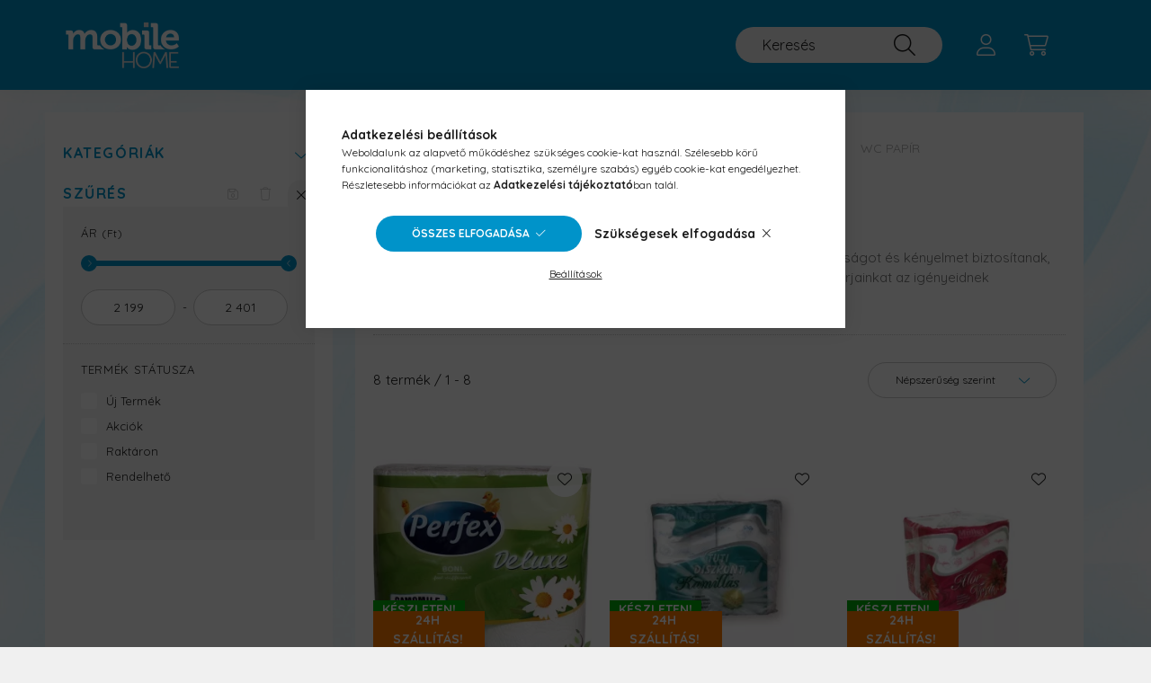

--- FILE ---
content_type: text/html; charset=UTF-8
request_url: https://www.mobilehome.hu/Wc-papir
body_size: 34399
content:
<!DOCTYPE html>
<html lang="hu">
    <head>
        <meta charset="utf-8">
<meta name="description" content="Wc papír, Higiéniai termék, Csomagolás, mobilehome.hu">
<meta name="robots" content="index, follow">
<meta http-equiv="X-UA-Compatible" content="IE=Edge">
<meta property="og:site_name" content="mobilehome.hu" />
<meta property="og:title" content="Wc papír - Higiéniai termék - Csomagolás - mobilehome.hu">
<meta property="og:description" content="Wc papír, Higiéniai termék, Csomagolás, mobilehome.hu">
<meta property="og:type" content="website">
<meta property="og:url" content="https://www.mobilehome.hu/Wc-papir">
<meta name="mobile-web-app-capable" content="yes">
<meta name="apple-mobile-web-app-capable" content="yes">
<meta name="MobileOptimized" content="320">
<meta name="HandheldFriendly" content="true">

<title>Wc papír - Higiéniai termék - Csomagolás - mobilehome.hu</title>


<script>
var service_type="shop";
var shop_url_main="https://www.mobilehome.hu";
var actual_lang="hu";
var money_len="0";
var money_thousend=" ";
var money_dec=",";
var shop_id=58534;
var unas_design_url="https:"+"/"+"/"+"www.mobilehome.hu"+"/"+"!common_design"+"/"+"base"+"/"+"002203"+"/";
var unas_design_code='002203';
var unas_base_design_code='2200';
var unas_design_ver=4;
var unas_design_subver=4;
var unas_shop_url='https://www.mobilehome.hu';
var responsive="yes";
var price_nullcut_disable=1;
var config_plus=new Array();
config_plus['product_tooltip']=1;
config_plus['cart_redirect']=1;
config_plus['money_type']='Ft';
config_plus['money_type_display']='Ft';
config_plus['already_registered_email']=1;
var lang_text=new Array();

var UNAS = UNAS || {};
UNAS.shop={"base_url":'https://www.mobilehome.hu',"domain":'www.mobilehome.hu',"username":'mobilehome.unas.hu',"id":58534,"lang":'hu',"currency_type":'Ft',"currency_code":'HUF',"currency_rate":'1',"currency_length":0,"base_currency_length":0,"canonical_url":'https://www.mobilehome.hu/Wc-papir'};
UNAS.design={"code":'002203',"page":'product_list'};
UNAS.api_auth="8735c75073e73b94b97b8da9044ec4e5";
UNAS.customer={"email":'',"id":0,"group_id":0,"without_registration":0};
UNAS.shop["category_id"]="280518";
UNAS.shop["only_private_customer_can_purchase"] = false;
 

UNAS.text = {
    "button_overlay_close": `Bezár`,
    "popup_window": `Felugró ablak`,
    "list": `lista`,
    "updating_in_progress": `frissítés folyamatban`,
    "updated": `frissítve`,
    "is_opened": `megnyitva`,
    "is_closed": `bezárva`,
    "deleted": `törölve`,
    "consent_granted": `hozzájárulás megadva`,
    "consent_rejected": `hozzájárulás elutasítva`,
    "field_is_incorrect": `mező hibás`,
    "error_title": `Hiba!`,
    "product_variants": `termék változatok`,
    "product_added_to_cart": `A termék a kosárba került`,
    "product_added_to_cart_with_qty_problem": `A termékből csak [qty_added_to_cart] [qty_unit] került kosárba`,
    "product_removed_from_cart": `A termék törölve a kosárból`,
    "reg_title_name": `Név`,
    "reg_title_company_name": `Cégnév`,
    "number_of_items_in_cart": `Kosárban lévő tételek száma`,
    "cart_is_empty": `A kosár üres`,
    "cart_updated": `A kosár frissült`,
    "mandatory": `Kötelező!`
};


UNAS.text["delete_from_compare"]= `Törlés összehasonlításból`;
UNAS.text["comparison"]= `Összehasonlítás`;

UNAS.text["delete_from_favourites"]= `Törlés a kedvencek közül`;
UNAS.text["add_to_favourites"]= `Kedvencekhez`;








window.lazySizesConfig=window.lazySizesConfig || {};
window.lazySizesConfig.loadMode=1;
window.lazySizesConfig.loadHidden=false;

window.dataLayer = window.dataLayer || [];
function gtag(){dataLayer.push(arguments)};
gtag('js', new Date());
</script>

<script src="https://www.mobilehome.hu/!common_packages/jquery/jquery-3.2.1.js?mod_time=1690980618"></script>
<script src="https://www.mobilehome.hu/!common_packages/jquery/plugins/migrate/migrate.js?mod_time=1690980618"></script>
<script src="https://www.mobilehome.hu/!common_packages/jquery/plugins/tippy/popper-2.4.4.min.js?mod_time=1690980618"></script>
<script src="https://www.mobilehome.hu/!common_packages/jquery/plugins/tippy/tippy-bundle.umd.min.js?mod_time=1690980618"></script>
<script src="https://www.mobilehome.hu/!common_packages/jquery/plugins/ui/ui_slider-1.11.4.js?mod_time=1690980618"></script>
<script src="https://www.mobilehome.hu/!common_packages/jquery/plugins/ui/ui_touch-punch.js?mod_time=1690980618"></script>
<script src="https://www.mobilehome.hu/!common_packages/jquery/plugins/tools/overlay/overlay.js?mod_time=1753784914"></script>
<script src="https://www.mobilehome.hu/!common_packages/jquery/plugins/tools/toolbox/toolbox.expose.js?mod_time=1724322378"></script>
<script src="https://www.mobilehome.hu/!common_packages/jquery/plugins/lazysizes/lazysizes.min.js?mod_time=1690980618"></script>
<script src="https://www.mobilehome.hu/!common_packages/jquery/plugins/lazysizes/plugins/bgset/ls.bgset.min.js?mod_time=1752825098"></script>
<script src="https://www.mobilehome.hu/!common_packages/jquery/own/shop_common/exploded/common.js?mod_time=1769410771"></script>
<script src="https://www.mobilehome.hu/!common_packages/jquery/own/shop_common/exploded/common_overlay.js?mod_time=1754986322"></script>
<script src="https://www.mobilehome.hu/!common_packages/jquery/own/shop_common/exploded/common_shop_popup.js?mod_time=1754991412"></script>
<script src="https://www.mobilehome.hu/!common_packages/jquery/own/shop_common/exploded/page_product_list.js?mod_time=1725525511"></script>
<script src="https://www.mobilehome.hu/!common_packages/jquery/own/shop_common/exploded/function_favourites.js?mod_time=1725525511"></script>
<script src="https://www.mobilehome.hu/!common_packages/jquery/own/shop_common/exploded/function_compare.js?mod_time=1751452520"></script>
<script src="https://www.mobilehome.hu/!common_packages/jquery/own/shop_common/exploded/function_recommend.js?mod_time=1751452520"></script>
<script src="https://www.mobilehome.hu/!common_packages/jquery/own/shop_common/exploded/function_product_print.js?mod_time=1725525511"></script>
<script src="https://www.mobilehome.hu/!common_packages/jquery/own/shop_common/exploded/function_product_subscription.js?mod_time=1751452520"></script>
<script src="https://www.mobilehome.hu/!common_packages/jquery/own/shop_common/exploded/function_param_filter.js?mod_time=1764233415"></script>
<script src="https://www.mobilehome.hu/!common_packages/jquery/plugins/hoverintent/hoverintent.js?mod_time=1690980618"></script>
<script src="https://www.mobilehome.hu/!common_packages/jquery/own/shop_tooltip/shop_tooltip.js?mod_time=1753441723"></script>
<script src="https://www.mobilehome.hu/!common_design/base/002200/main.js?mod_time=1753356622"></script>
<script src="https://www.mobilehome.hu/!common_packages/jquery/plugins/flickity/v3/flickity.pkgd.min.js?mod_time=1753784914"></script>
<script src="https://www.mobilehome.hu/!common_packages/jquery/plugins/flickity/v3/as-nav-for.js?mod_time=1690980618"></script>
<script src="https://www.mobilehome.hu/!common_packages/jquery/plugins/toastr/toastr.min.js?mod_time=1690980618"></script>

<link href="https://www.mobilehome.hu/temp/shop_58534_c21f3f3204be9944fefdbedbff261ed1.css?mod_time=1769516033" rel="stylesheet" type="text/css">

<link href="https://www.mobilehome.hu/Wc-papir" rel="canonical">
<link href="https://www.mobilehome.hu/shop_ordered/58534/pic/favicon.ico" rel="shortcut icon">
<script>
        var google_consent=1;
    
        gtag('consent', 'default', {
           'ad_storage': 'denied',
           'ad_user_data': 'denied',
           'ad_personalization': 'denied',
           'analytics_storage': 'denied',
           'functionality_storage': 'denied',
           'personalization_storage': 'denied',
           'security_storage': 'granted'
        });

    
        gtag('consent', 'update', {
           'ad_storage': 'denied',
           'ad_user_data': 'denied',
           'ad_personalization': 'denied',
           'analytics_storage': 'denied',
           'functionality_storage': 'denied',
           'personalization_storage': 'denied',
           'security_storage': 'granted'
        });

        </script>
    <script async src="https://www.googletagmanager.com/gtag/js?id=UA-40524165-1"></script>    <script>
    gtag('config', 'UA-40524165-1');

        </script>
        <script>
    var google_analytics=1;

            gtag('event', 'view_item_list', {
              "currency": "HUF",
              "items": [
                                        {
                          "item_id": "5823786",
                          "item_name": "Perfex Deluxe Wc papír kamilla 4 tekercs, 3 rétegű / 1db",
                                                    "item_category": "Csomagolás/Higiéniai termék/Wc papír",                          "price": '2200',
                          "list_position": 1,
                          "list_name": 'Csomagolás/Higiéniai termék/Wc papír'
                      }
                    ,                      {
                          "item_id": "5823318",
                          "item_name": "Müller WC Papír Kamilla 8 tekercses, 3 rétegű / 1db",
                                                    "item_category": "Csomagolás/Higiéniai termék/Wc papír",                          "price": '2400',
                          "list_position": 2,
                          "list_name": 'Csomagolás/Higiéniai termék/Wc papír'
                      }
                    ,                      {
                          "item_id": "5823314",
                          "item_name": "Müller WC Papír Aloe Vera 8 tekercses, 3 rétegű / 1db",
                                                    "item_category": "Csomagolás/Higiéniai termék/Wc papír",                          "price": '2400',
                          "list_position": 3,
                          "list_name": 'Csomagolás/Higiéniai termék/Wc papír'
                      }
                    ,                      {
                          "item_id": "5823698",
                          "item_name": "Müller WC Papír Aloe Vera 4 tekercses, 3 rétegű / 1db",
                                                    "item_category": "Csomagolás/Higiéniai termék/Wc papír",                          "price": '2200',
                          "list_position": 4,
                          "list_name": 'Csomagolás/Higiéniai termék/Wc papír'
                      }
                    ,                      {
                          "item_id": "5823312",
                          "item_name": "Müller WC Papír Kamilla 4 tekercses, 3 rétegű / 1db",
                                                    "item_category": "Csomagolás/Higiéniai termék/Wc papír",                          "price": '2200',
                          "list_position": 5,
                          "list_name": 'Csomagolás/Higiéniai termék/Wc papír'
                      }
                    ,                      {
                          "item_id": "5823788",
                          "item_name": "Perfex Deluxe Wc papír Barack 4 tekercs, 3 rétegű / 1db",
                                                    "item_category": "Csomagolás/Higiéniai termék/Wc papír",                          "price": '2200',
                          "list_position": 6,
                          "list_name": 'Csomagolás/Higiéniai termék/Wc papír'
                      }
                    ,                      {
                          "item_id": "5823316",
                          "item_name": "  Müller WC Papír Barackvirág 8 tekercses, 3 rétegű  / 1db",
                                                    "item_category": "Csomagolás/Higiéniai termék/Wc papír",                          "price": '2400',
                          "list_position": 7,
                          "list_name": 'Csomagolás/Higiéniai termék/Wc papír'
                      }
                    ,                      {
                          "item_id": "5823310",
                          "item_name": "Müller WC Papír Barackvirág 4 tekercses, 3 rétegű / 1db",
                                                    "item_category": "Csomagolás/Higiéniai termék/Wc papír",                          "price": '2200',
                          "list_position": 8,
                          "list_name": 'Csomagolás/Higiéniai termék/Wc papír'
                      }
                                  ],
              'non_interaction': true
        });
           </script>
           <script>
                       gtag('config', 'AW-16469860867');
                </script>
                <script>
            gtag('config', 'AW-11549973489');
        </script>
            <script>
        var google_ads=1;

                gtag('event','remarketing', {
            'ecomm_pagetype': 'category',
            'ecomm_prodid': ["5823786","5823318","5823314","5823698","5823312","5823788","5823316","5823310"]        });
            </script>
    
    <script>
    var facebook_pixel=1;
    /* <![CDATA[ */
        !function(f,b,e,v,n,t,s){if(f.fbq)return;n=f.fbq=function(){n.callMethod?
            n.callMethod.apply(n,arguments):n.queue.push(arguments)};if(!f._fbq)f._fbq=n;
            n.push=n;n.loaded=!0;n.version='2.0';n.queue=[];t=b.createElement(e);t.async=!0;
            t.src=v;s=b.getElementsByTagName(e)[0];s.parentNode.insertBefore(t,s)}(window,
                document,'script','//connect.facebook.net/en_US/fbevents.js');

        fbq('init', '382858556816770');
                fbq('track', 'PageView', {}, {eventID:'PageView.aXjWEDORYWJyjIzsBNaFcAAAD10'});
        
        $(document).ready(function() {
            $(document).on("addToCart", function(event, product_array){
                facebook_event('AddToCart',{
					content_name: product_array.name,
					content_category: product_array.category,
					content_ids: [product_array.sku],
					contents: [{'id': product_array.sku, 'quantity': product_array.qty}],
					content_type: 'product',
					value: product_array.price,
					currency: 'HUF'
				}, {eventID:'AddToCart.' + product_array.event_id});
            });

            $(document).on("addToFavourites", function(event, product_array){
                facebook_event('AddToWishlist', {
                    content_ids: [product_array.sku],
                    content_type: 'product'
                }, {eventID:'AddToFavourites.' + product_array.event_id});
            });
        });

    /* ]]> */
    </script>
        <!-- Tiktok pixel -->
        <script>
            !function (w, d, t) {
                w.TiktokAnalyticsObject=t;var ttq=w[t]=w[t]||[];ttq.methods=["page","track","identify","instances","debug","on","off","once","ready","alias","group","enableCookie","disableCookie"],ttq.setAndDefer=function(t,e){t[e]=function(){t.push([e].concat(Array.prototype.slice.call(arguments,0)))}};for(var i=0;i<ttq.methods.length;i++)ttq.setAndDefer(ttq,ttq.methods[i]);ttq.instance=function(t){for(var e=ttq._i[t]||[],n=0;n<ttq.methods.length;n++)ttq.setAndDefer(e,ttq.methods[n]);return e},ttq.load=function(e,n){var i="https://analytics.tiktok.com/i18n/pixel/events.js";ttq._i=ttq._i||{},ttq._i[e]=[],ttq._i[e]._u=i,ttq._t=ttq._t||{},ttq._t[e]=+new Date,ttq._o=ttq._o||{},ttq._o[e]=n||{};var o=document.createElement("script");o.type="text/javascript",o.async=!0,o.src=i+"?sdkid="+e+"&lib="+t;var a=document.getElementsByTagName("script")[0];a.parentNode.insertBefore(o,a)};

                ttq.load('CJK7C6RC77U2Q32C3QBG');
                ttq.page();
            }(window, document, 'ttq');

            
            
            
            
            
            
            
            $(document).ready(function () {
                $(document).on('addToCart', function (event, product) {
                    ttq.track('AddToCart', {
                        content_type: 'product',
                        content_name: product.name,
                        content_id: product.sku,
                        content_category: product.category,
                        price: product.price,
                        quantity: product.qty
                    });
                });

                $(document).on('addToFavourites', function (event, product) {
                    ttq.track('AddToWishlist', {
                        content_type: 'product',
                        content_id: product.sku,
                        content_name: product.name,
                    });
                });
            });
        </script>
        <script>
(function(i,s,o,g,r,a,m){i['BarionAnalyticsObject']=r;i[r]=i[r]||function(){
    (i[r].q=i[r].q||[]).push(arguments)},i[r].l=1*new Date();a=s.createElement(o),
    m=s.getElementsByTagName(o)[0];a.async=1;a.src=g;m.parentNode.insertBefore(a,m)
})(window, document, 'script', 'https://pixel.barion.com/bp.js', 'bp');
                    
bp('init', 'addBarionPixelId', 'BP-0xaq3y7MsF-63');
</script>
<noscript><img height='1' width='1' style='display:none' alt='' src='https://pixel.barion.com/a.gif?__ba_pixel_id=BP-0xaq3y7MsF-63&ev=contentView&noscript=1'/></noscript>
<script>
$(document).ready(function () {
     UNAS.onGrantConsent(function(){
         bp('consent', 'grantConsent');
     });
     
     UNAS.onRejectConsent(function(){
         bp('consent', 'rejectConsent');
     });

     var contentViewProperties = {
         'name': $('title').html(),
         'contentType': 'Page',
         'id': 'https://www.mobilehome.hu/Wc-papir',
     }
     bp('track', 'contentView', contentViewProperties);

     UNAS.onAddToCart(function(event,params){
         var variant = '';
         if (typeof params.variant_list1!=='undefined') variant+=params.variant_list1;
         if (typeof params.variant_list2!=='undefined') variant+='|'+params.variant_list2;
         if (typeof params.variant_list3!=='undefined') variant+='|'+params.variant_list3;
         var addToCartProperties = {
             'contentType': 'Product',
             'currency': 'HUF',
             'id': params.sku,
             'name': params.name,
             'quantity': parseFloat(params.qty_add),
             'totalItemPrice': params.qty*params.price,
             'unit': params.unit,
             'unitPrice': parseFloat(params.price),
             'category': params.category,
             'variant': variant
         };
         bp('track', 'addToCart', addToCartProperties);
     });

     UNAS.onClickProduct(function(event,params){
         UNAS.getProduct(function(result) {
             if (result.name!=undefined) {
                 var clickProductProperties  = {
                     'contentType': 'Product',
                     'currency': 'HUF',
                     'id': params.sku,
                     'name': result.name,
                     'unit': result.unit,
                     'unitPrice': parseFloat(result.unit_price),
                     'quantity': 1
                 }
                 bp('track', 'clickProduct', clickProductProperties );
             }
         },params);
     });

UNAS.onRemoveFromCart(function(event,params){
     bp('track', 'removeFromCart', {
         'contentType': 'Product',
         'currency': 'HUF',
         'id': params.sku,
         'name': params.name,
         'quantity': params.qty,
         'totalItemPrice': params.price * params.qty,
         'unit': params.unit,
         'unitPrice': parseFloat(params.price),
         'list': 'BasketPage'
     });
});
     var categorySelectionProperties = {         'id': '688189|185620|280518',
         'name': 'Wc papír',
         'category': 'Csomagolás|Higiéniai termék|Wc papír',
         'contentType': 'Page',
         'list': 'SearchPage',
     }
     bp('track', 'categorySelection', categorySelectionProperties);


});
</script>

	<script>
		(function(c,l,a,r,i,t,y){
			c[a]=c[a]||function(){(c[a].q=c[a].q||[]).push(arguments)};
			t=l.createElement(r);t.async=1;t.src="https://www.clarity.ms/tag/"+i;
			y=l.getElementsByTagName(r)[0];y.parentNode.insertBefore(t,y);
		})(window, document, "clarity", "script", "tlx734xvsv");
		UNAS.onGrantConsent(function(){
		    window.clarity("consent")
		});
	</script>


<script src="https://onsite.optimonk.com/script.js?account=238730" async></script>


<script>

$(document).ready(function() {
    $(".email .page-contact-value").html("<a href='mailto:info@mobilehome.hu'>info@mobilehome.hu</a>")


});





 window.smartlook||(function(d) {
    var o=smartlook=function(){ o.api.push(arguments)},h=d.getElementsByTagName('head')[0];
    var c=d.createElement('script');o.api=new Array();c.async=true;c.type='text/javascript';
    c.charset='utf-8';c.src='https://web-sdk.smartlook.com/recorder.js';h.appendChild(c);
    })(document);
    smartlook('init', 'f735f1bd8ff09672b9cc76733057aedaccc5bdc7', { region: 'eu' });




$(document).ajaxStop(function() {

$('.overlay-reg__btn-no-reg.btn.btn-primary.btn-block').after("<a class='overlay-reg__btn-no-reg btn btn-primary btn-block' href='https://www.mobilehome.hu/shop_reg.php?no_reg=0&reseller'> Viszonteladó szeretnék lenni </a>");

});

$(document).ready(function() {

$('.login-box__remind-btn.btn.btn-secondary').after("<br /><a href='https://www.mobilehome.hu/shop_reg.php?no_reg=0&reseller'><span class='login-box__remind-btn btn btn-secondary'>Viszonteladó szertnék lenni</span></a>");

var custurl = window.location.search;

if (custurl === '?no_reg=0&reseller') {

$("#newcust_other").show();

$(".main-title").text('Új Viszonteladó regisztrálása')

$(".custom-control.custom-radio").eq(1).hide();

$(".custom-control.custom-checkbox:first").hide();

$("#div_out_cust_param_4053583").hide();

$("#shipping_same").prop("checked", false);

$("#newcust_other_mod").show();

$('input[name="choose_company"]:first').click();


$("#cust_param_radio_4053583_1").prop("checked", true);

$("form").submit(function(e){


    if($("#cust_param_4244141").val() == "") {
        e.preventDefault();
        alert("Nem töltötte ki, hogy miért szeretne a viszonteladónk lenni !");
    }
    
    
    if($("input[name='choose_company']:checked").val() == 1 ){
    
    if($("#szam_ado").val() == "") {
        e.preventDefault();
        alert("Nem töltötte ki az adószámot !");
       
      	}
     }

    
    
});

$("#cust_param_4244141").replaceWith("<br /><textarea rows='6' cols='60' id='cust_param_4244141' name='cust_param_4244141'>" + $("#cust_param_4244141").val() + "</textarea>");

}

});



$(document).ajaxStop( function() {

// ha szűrés be van kapcsolva 

var UrlAddr = window.location.href;
var UrlSplit = UrlAddr.split("?");

if (UrlSplit.length > 1 && UrlSplit[1] !== '') {
 

$('.product__stock-text').filter(':contains("Raktáron")').before().before('<div class="kep-text ajax-duplicate">KÉSZLETEN!</div>');
$('.product__stock-text').filter(':contains("Raktáron")').before().before('<div class="kep-text2 ajax-duplicate">24H SZÁLLÍTÁS!</div>');
//$('.product__stock-text').filter(':contains("Raktáron")').before().before('<a href="https://www.mobilehome.hu/shop_contact.php"><div class="icon--info kep-text3 ajax-duplicate"> MENNYISÉGI KEDVEZMÉNY!</div></a>');


$('.product__stock-text').filter(':contains("Rendelhető")').before().before('<div class="kep-text2 ajax-duplicate">3-5 MUNKANAP!</div>');
//$('.product__stock-text').filter(':contains("Rendelhető")').before().before('<a href="https://www.mobilehome.hu/shop_contact.php"><div class="icon--info kep-text3 ajax-duplicate"> MENNYISÉGI KEDVEZMÉNY!</div></a>')


}

if (!$('.ajax-duplicate').length) {

$('.product__stock-text').filter(':contains("Raktáron")').before().before('<div class="kep-text ajax-duplicate">KÉSZLETEN!</div>');
$('.product__stock-text').filter(':contains("Raktáron")').before().before('<div class="kep-text2 ajax-duplicate">24H SZÁLLÍTÁS!</div>');
//$('.product__stock-text').filter(':contains("Raktáron")').before().before('<a href="https://www.mobilehome.hu/shop_contact.php"><div class="icon--info kep-text3 ajax-duplicate"> MENNYISÉGI KEDVEZMÉNY!</div></a>');


$('.product__stock-text').filter(':contains("Rendelhető")').before().before('<div class="kep-text2 ajax-duplicate">3-5 MUNKANAP!</div>');
//$('.product__stock-text').filter(':contains("Rendelhető")').before().before('<a href="https://www.mobilehome.hu/shop_contact.php"><div class="icon--info kep-text3 ajax-duplicate"> MENNYISÉGI KEDVEZMÉNY!</div></a>')


}
 

$('.product__stock-text').filter(':contains("Raktáron")').addClass('icon--info tippy-inited').attr('id', 'webinfo1');


 tippy('#webinfo1', {
    content: " Ez a termék raktáron van, rendelés után személyes átvételre előkészítjük vagy futárral kiszállítjuk. ",   });


$('.product__stock-text').filter(':contains("Rendelhető")').addClass('icon--info tippy-inited').attr('id', 'webinfo2');

    tippy('#webinfo2', {
       content: " Rendelhető státusz! Rendeléstől számított 3-5 munkanap a termék átvétele! ",   });

      }); 
      



$(document).ajaxStop( function() {



if ($('.product__param-title.col-6').filter(':contains("transfer:")').html("Készlet")) {
$('#transfer-list').show;
}

$('.product__param-value.col-6').filter(':contains("Nagy mennyiségben")').html("<p id='transfer-list' style='display:inline-block;'><span class='csik3-list'></span></p>");

$('.product__param-value.col-6').filter(':contains("Közepes mennyiségben")').html("<p id='transfer-list' style='display:inline-block;'><span class='csik2-list'></span></p>");

$('.product__param-value.col-6').filter(':contains("Utolsó darabok")').html("<p id='transfer-list' style='display:inline-block;'><span class='csik1-list'></span></p><p class='utolso-text' style='font-weight:bolder;'>Utolsó darabok!</p>");





});


</script>


<meta name="theme-color" content="#0093c9"/>



        <meta content="width=device-width, initial-scale=1.0" name="viewport" />
        <link rel="preconnect" href="https://fonts.gstatic.com">
        <link rel="preload" href="https://fonts.googleapis.com/css2?family=Quicksand:wght@400;700&display=swap" as="style" />
        <link rel="stylesheet" href="https://fonts.googleapis.com/css2?family=Quicksand:wght@400;700&display=swap" media="print" onload="this.media='all'">
        <noscript>
            <link rel="stylesheet" href="https://fonts.googleapis.com/css2?family=Quicksand:wght@400;700&display=swap" />
        </noscript>
        
        
        
        
        
        

        
        
        
        
                    
            
            
            
            
            
            
            
            
            
                
    </head>

                
                
    
    
    
    
    
                             
    
    <body class='design_ver4 design_subver1 design_subver2 design_subver3 design_subver4' id="ud_shop_art">
        <div id="box_compare_content" class="text-center fixed-bottom">                    <script>
	$(document).ready(function(){ $("#box_container_shop_compare").css("display","none"); });</script>

    
    </div>
    
    <div id="image_to_cart" style="display:none; position:absolute; z-index:100000;"></div>
<div class="overlay_common overlay_warning" id="overlay_cart_add"></div>
<script>$(document).ready(function(){ overlay_init("cart_add",{"onBeforeLoad":false}); });</script>
<div class="overlay_common overlay_dialog" id="overlay_save_filter"></div>
<script>$(document).ready(function(){ overlay_init("save_filter",{"closeOnEsc":true,"closeOnClick":true}); });</script>
<div id="overlay_login_outer"></div>	
	<script>
	$(document).ready(function(){
	    var login_redir_init="";

		$("#overlay_login_outer").overlay({
			onBeforeLoad: function() {
                var login_redir_temp=login_redir_init;
                if (login_redir_act!="") {
                    login_redir_temp=login_redir_act;
                    login_redir_act="";
                }

									$.ajax({
						type: "GET",
						async: true,
						url: "https://www.mobilehome.hu/shop_ajax/ajax_popup_login.php",
						data: {
							shop_id:"58534",
							lang_master:"hu",
                            login_redir:login_redir_temp,
							explicit:"ok",
							get_ajax:"1"
						},
						success: function(data){
							$("#overlay_login_outer").html(data);
							if (unas_design_ver >= 5) $("#overlay_login_outer").modal('show');
							$('#overlay_login1 input[name=shop_pass_login]').keypress(function(e) {
								var code = e.keyCode ? e.keyCode : e.which;
								if(code.toString() == 13) {		
									document.form_login_overlay.submit();		
								}	
							});	
						}
					});
								},
			top: 50,
			mask: {
	color: "#000000",
	loadSpeed: 200,
	maskId: "exposeMaskOverlay",
	opacity: 0.7
},
			closeOnClick: (config_plus['overlay_close_on_click_forced'] === 1),
			onClose: function(event, overlayIndex) {
				$("#login_redir").val("");
			},
			load: false
		});
		
			});
	function overlay_login() {
		$(document).ready(function(){
			$("#overlay_login_outer").overlay().load();
		});
	}
	function overlay_login_remind() {
        if (unas_design_ver >= 5) {
            $("#overlay_remind").overlay().load();
        } else {
            $(document).ready(function () {
                $("#overlay_login_outer").overlay().close();
                setTimeout('$("#overlay_remind").overlay().load();', 250);
            });
        }
	}

    var login_redir_act="";
    function overlay_login_redir(redir) {
        login_redir_act=redir;
        $("#overlay_login_outer").overlay().load();
    }
	</script>  
	<div class="overlay_common overlay_info" id="overlay_remind"></div>
<script>$(document).ready(function(){ overlay_init("remind",[]); });</script>

	<script>
    	function overlay_login_error_remind() {
		$(document).ready(function(){
			load_login=0;
			$("#overlay_error").overlay().close();
			setTimeout('$("#overlay_remind").overlay().load();', 250);	
		});
	}
	</script>  
	<div class="overlay_common overlay_info" id="overlay_newsletter"></div>
<script>$(document).ready(function(){ overlay_init("newsletter",[]); });</script>

<script>
function overlay_newsletter() {
    $(document).ready(function(){
        $("#overlay_newsletter").overlay().load();
    });
}
</script>
<div class="overlay_common overlay_info" id="overlay_product_subscription"></div>
<script>$(document).ready(function(){ overlay_init("product_subscription",[]); });</script>
<div class="overlay_common overlay_error" id="overlay_script"></div>
<script>$(document).ready(function(){ overlay_init("script",[]); });</script>
    <script>
    $(document).ready(function() {
        $.ajax({
            type: "GET",
            url: "https://www.mobilehome.hu/shop_ajax/ajax_stat.php",
            data: {master_shop_id:"58534",get_ajax:"1"}
        });
    });
    </script>
    

    <div id="container" class="page_shop_art_280518">
                

        <header class="header js-header">
            <div class="header-inner js-header-inner">
                <div class="container">
                    <div class="row gutters-10 gutters-xl-20 flex-nowrap justify-content-center align-items-center py-3 py-lg-4 position-relative">
                        <div class="header__left col col-lg-auto">
                            <div class="header__left-inner d-flex align-items-center">
                                <button type="button" class="hamburger__btn dropdown--btn d-xl-none" id="hamburger__btn" aria-label="hamburger button" data-btn-for=".main__left">
                                    <span class="hamburger__btn-icon icon--hamburger"></span>
                                </button>
                                    <div id="header_logo_img" class="js-element header_logo logo" data-element-name="header_logo">
        <div class="header_logo-img-container">
            <div class="header_logo-img-wrapper">
                                                <a href="https://www.mobilehome.hu/">                    <picture>
                                                <source media="(max-width: 575.98px)" srcset="https://www.mobilehome.hu/!common_design/custom/mobilehome.unas.hu/element/layout_hu_header_logo-280x60_1_small.png?time=1703763134 75w, https://www.mobilehome.hu/!common_design/custom/mobilehome.unas.hu/element/layout_hu_header_logo-280x60_1_small_retina.png?time=1703763134 104w" sizes="75px"/>
                                                <source srcset="https://www.mobilehome.hu/!common_design/custom/mobilehome.unas.hu/element/layout_hu_header_logo-280x60_1_default.png?time=1703763134 1x, https://www.mobilehome.hu/!common_design/custom/mobilehome.unas.hu/element/layout_hu_header_logo-280x60_1_default_retina.png?time=1703763134 2x" />
                        <img                              src="https://www.mobilehome.hu/!common_design/custom/mobilehome.unas.hu/element/layout_hu_header_logo-280x60_1_default.png?time=1703763134"                             
                             alt="mobilehome.hu                        "/>
                    </picture>
                    </a>                                        </div>
        </div>
    </div>

                            </div>
                        </div>

                        <div class="header__right col-auto col-lg">
                            <div class="row gutters-10 align-items-center">
                                
                                <div class="col-auto col-xl d-flex justify-content-end position-static">
                                    
                                        <div class="currency-box-desktop flex-shrink-0">
        <form action="https://www.mobilehome.hu/shop_moneychange.php" name="form_moneychange" method="post"><input name="file_back" type="hidden" value="/Wc-papir">
            <div class="currency-select-group form-group form-select-group mb-0">
                <select class="form-control border-0 money-select" aria-label="Pénznem váltás" name="session_money_select" id="session_money_select2" onchange="document.form_moneychange.submit();">
                    <option value="-1" selected="selected">Ft (HUF)</option>
                                            <option value="0">EUR</option>
                                            <option value="1">RON</option>
                                    </select>
            </div>
        </form>
            </div>


                                    <button class="search-box__dropdown-btn dropdown--btn d-xl-none" aria-label="search button" type="button" data-btn-for=".search-box__dropdown">
                                        <span class="search-box__dropdown-btn-icon icon--search"></span>
                                    </button>
                                    <div class="search-box search-box__dropdown dropdown--content dropdown--content-till-lg" data-content-for=".search__dropdown-btn" data-content-direction="full">
                                        <div class="dropdown--content-inner search-box__inner position-relative js-search browser-is-chrome" id="box_search_content">
    <form name="form_include_search" id="form_include_search" action="https://www.mobilehome.hu/shop_search.php" method="get">
    <div class="box-search-group">
        <input data-stay-visible-breakpoint="1200" class="search-box__input ac_input form-control js-search-input" name="search"
               pattern=".{3,100}" id="box_search_input" value="" aria-label="Keresés"
               title="Hosszabb kereső kifejezést írjon be!" placeholder="Keresés" type="search" maxlength="100" autocomplete="off"
               required        >
        <div class='search-box__search-btn-outer input-group-append' title='Keresés'>
            <button class='search-btn' aria-label="Keresés">
                <span class="search-btn-icon icon--search"></span>
            </button>
        </div>
        <div class="search__loading">
            <div class="loading-spinner--small"></div>
        </div>
    </div>
    <div class="search-box__mask"></div>
    </form>
    <div class="ac_results"></div>
</div>
<script>
    $(document).ready(function(){
        $(document).on('smartSearchInputLoseFocus', function(){
            if ($('.js-search-smart-autocomplete').length>0) {
                setTimeout(function () {
                    let height = $(window).height() - ($('.js-search-smart-autocomplete').offset().top - $(window).scrollTop()) - 20;
                    $('.search-smart-autocomplete').css('max-height', height + 'px');
                }, 300);
            }
        });
    });
</script>

                                    </div>

                                        <button type="button" class="profile__btn js-profile-btn dropdown--btn" id="profile__btn" data-orders="https://www.mobilehome.hu/shop_order_track.php" aria-label="profile button" data-btn-for=".profile__dropdown">
        <span class="profile__btn-icon icon--head"></span>
    </button>
    <div class="profile__dropdown dropdown--content" data-content-for=".profile__btn" data-content-direction="right">
        <div class="dropdown--content-inner">
                    <div class="profile__title">
                <span class="profile__title-icon icon--b-head"></span>
                <span class="profile__title-text">Belépés</span>
            </div>
            <div class='login-box__loggedout-container'>
                <form name="form_login" action="https://www.mobilehome.hu/shop_logincheck.php" method="post"><input name="file_back" type="hidden" value="/Wc-papir"><input type="hidden" name="login_redir" value="" id="login_redir">
                <div class="login-box__form-inner">
                    <div class="form-group login-box__input-field form-label-group">
                        <input name="shop_user_login" id="shop_user_login" aria-label="Email" placeholder='Email' type="text" maxlength="100" class="form-control" spellcheck="false" autocomplete="email" autocapitalize="off">
                        <label for="shop_user_login">Email</label>
                    </div>
                    <div class="form-group login-box__input-field form-label-group mb-4">
                        <input name="shop_pass_login" id="shop_pass_login" aria-label="Jelszó" placeholder="Jelszó" type="password" maxlength="100" class="form-control" spellcheck="false" autocomplete="current-password" autocapitalize="off">
                        <label for="shop_pass_login">Jelszó</label>
                    </div>
                    <div class="form-group text-center mb-4">
                        <button type="submit" class="btn btn-primary">Belép</button>
                    </div>
                                        <div class="login-box__social-group form-group">
                        <div class="row gutters-5">
                                                                                        <div class="col">
                                    <div class="google-login-wrap" tabindex="0">
    <div class="google-login-btn btn w-100"><span class="o">o</span><span class="o">o</span><span class="g">g</span><span class="l">l</span><span class="e">e</span></div>
    <iframe class="google-iframe btn btn-link w-100" scrolling="no" src="https://cluster3.unas.hu/shop_google_login.php?url=https%3A%2F%2Fwww.mobilehome.hu&text=Bel%C3%A9p%C3%A9s+Google+fi%C3%B3kkal&type=&align=center&design=%2Fbase%2F002203%2F" title="Google"></iframe>
</div>                                </div>
                                                    </div>
                    </div>
                                        <div class="line-separator"></div>
                    <div class="form-group text-center">
                        <div class="login-box__reg-btn-wrap">
                            <a class="login-box__reg-btn btn btn-secondary" href="https://www.mobilehome.hu/shop_reg.php?no_reg=0">Regisztráció</a>
                        </div>
                        <div class="login-box__remind-btn-wrap">
                            <button type="button" class="login-box__remind-btn btn btn-secondary" onclick="handleCloseDropdowns(); overlay_login_remind();">Elfelejtettem a jelszavamat</button>
                        </div>
                    </div>
                </div>
                </form>
            </div>
                </div>
    </div>


                                    <button class="cart-box__btn dropdown--btn js-cart-box-loaded-by-ajax" aria-label="cart button" type="button" data-btn-for=".cart-box__dropdown">
                                        <span class="cart-box__btn-icon icon--cart">
                                                <span id="box_cart_content" class="cart-box">            </span>
                                        </span>
                                    </button>
                                                                        <div class="cart-box__dropdown dropdown--content js-cart-box-dropdown" data-content-for=".cart-box__btn" data-content-direction="right">
                                        <div class="h-100 dropdown--content-inner" id="box_cart_content2">
                                            <div class="loading-spinner-wrapper text-center">
                                                <div class="loading-spinner--small" style="width:30px;height:30px;"></div>
                                            </div>
                                            <script>
                                                $(document).ready(function(){
                                                    $('.cart-box__btn').on('click', function(){
                                                        let $this_btn = $(this);
                                                        const $box_cart_2 = $("#box_cart_content2");

                                                        if (!$this_btn.hasClass('ajax-loading') && !$this_btn.hasClass('is-loaded')) {
                                                            $.ajax({
                                                                type: "GET",
                                                                async: true,
                                                                url: "https://www.mobilehome.hu/shop_ajax/ajax_box_cart.php?get_ajax=1&lang_master=hu&cart_num=2",
                                                                beforeSend:function(){
                                                                    $this_btn.addClass('ajax-loading');
                                                                    $box_cart_2.addClass('ajax-loading');
                                                                },
                                                                success: function (data) {
                                                                    $box_cart_2.html(data).removeClass('ajax-loading').addClass("is-loaded");
                                                                    $this_btn.removeClass('ajax-loading').addClass("is-loaded");

                                                                    const $box_cart_free_shipping_el = $(".js-cart-box-free-shipping", $box_cart_2);
                                                                    const $box_cart_sum_and_btns_el = $(".js-cart-box-sum-and-btns", $box_cart_2);
                                                                    const $box_cart_header_el = $(".js-cart-box-title", $box_cart_2);

                                                                    requestAnimationFrame(function() {
                                                                        if ($box_cart_free_shipping_el.length > 0 && $box_cart_free_shipping_el.css('display') != 'none') {
                                                                            root.style.setProperty("--cart-box-free-shipping-height", $box_cart_free_shipping_el.outerHeight(true) + "px");
                                                                        }
                                                                        if ($box_cart_header_el.length > 0 && $box_cart_header_el.css('display') != 'none') {
                                                                            root.style.setProperty("--cart-box-header-height", $box_cart_header_el.outerHeight(true) + "px");
                                                                        }
                                                                        root.style.setProperty("--cart-box-sum-and-btns", $box_cart_sum_and_btns_el.outerHeight(true) + "px");
                                                                    })
                                                                }
                                                            });
                                                        }
                                                    });
                                                });
                                            </script>
                                            
                                        </div>
                                    </div>
                                                                    </div>
                            </div>
                        </div>
                    </div>
                </div>
            </div>
        </header>
        
        <main class="main">
            <div class="container">
                <div class="row">
                                        <div class="main__left col-auto dropdown--content dropdown--content-till-lg" data-content-for=".hamburger__btn, .filter-top__filter-btn" data-content-direction="left">
                        <button class="main__left-btn-close btn-close d-xl-none" data-close-btn-for=".hamburger__btn, .main__left" type="button" aria-label="bezár" data-text="bezár"></button>
                        <div class="main__left-inner">
                            

                                                        <div id="box_container_shop_cat" class="box_container">
                                <div class="box box--closeable">
                                    <div class="box__title h4">
                                        <span class="box__title-text" onclick="boxContentOpener($(this));">Kategóriák</span>
                                        <button onclick="boxContentOpener($(this));" aria-expanded="false" class="box__toggle-btn content-toggle-btn" aria-haspopup="listbox" type="button"></button>
                                    </div>
                                    <div class="box__content show js-box-content">
                                                <script>
    function navItemOpen($thisBtn) {
        let $thisParentSubmenu = $thisBtn.closest('.submenu');
        let $thisNavItem = $thisBtn.closest('.nav-item');
        let $thisSubmenu = $thisNavItem.find('.submenu').first();

        /*remove is-opened class form the rest menus (cat+plus)*/
        let $notThisOpenedNavItem = $thisParentSubmenu.find('.nav-item.show').not($thisNavItem);
        $notThisOpenedNavItem.find('.submenu.show').removeClass('show');
        $notThisOpenedNavItem.find('.submenu-toggle-btn').attr('aria-expanded','false');
        $notThisOpenedNavItem.removeClass('show');

        if ($thisNavItem.hasClass('show')) {
            $thisBtn.attr('aria-expanded','false');
            $thisNavItem.removeClass('show');
            $thisSubmenu.removeClass('show');
        } else {
            $thisBtn.attr('aria-expanded','true');
            $thisNavItem.addClass('show');
            $thisSubmenu.addClass('show');
        }
    }
    function catSubLoad($id,$ajaxUrl){
        let $navItem = $('.nav-item[data-id="'+$id+'"]');

        $.ajax({
            type: 'GET',
            url: $ajaxUrl,
            beforeSend: function(){
                $navItem.addClass('ajax-loading');
                setTimeout(function (){
                    if (!$navItem.hasClass('ajax-loaded')) {
                        $navItem.addClass('ajax-loader');
                    }
                }, 500);
            },
            success:function(data){
                $navItem.append(data);
                $("> .nav-link-wrapper > .submenu-toggle-btn", $navItem).attr('onclick','navItemOpen($(this));').trigger('click');
                $navItem.removeClass('ajax-loading ajax-loader').addClass('ajax-loaded');
            }
        });
    }
</script>

<ul id="nav__cat" class="navbar-nav js-navbar-nav">
            <li class="nav-item spec-item js-nav-item-akcio" data-id="akcio">
            <div class="nav-link-wrapper">
                <a class="nav-link" href="https://www.mobilehome.hu/akciok">
                    Akciók
                                    </a>

                            </div>
                    </li>
            <li class="nav-item js-nav-item-524276" data-id="524276">
            <div class="nav-link-wrapper">
                <a class="nav-link" href="https://www.mobilehome.hu/Ujdonsagok">
                    Újdonságok
                                    </a>

                            </div>
                    </li>
            <li class="nav-item js-nav-item-281481" data-id="281481">
            <div class="nav-link-wrapper">
                <a class="nav-link" href="https://www.mobilehome.hu/top-100-termek">
                    Top 100 termék
                                    </a>

                            </div>
                    </li>
            <li class="nav-item js-nav-item-329903" data-id="329903">
            <div class="nav-link-wrapper">
                <a class="nav-link" href="https://www.mobilehome.hu/Fazol-Osz-tel">
                    Fázol? Őszi–téli kiegészítők
                                    </a>

                            </div>
                    </li>
            <li class="nav-item has-submenu js-nav-item-155789" data-id="155789">
            <div class="nav-link-wrapper">
                <a class="nav-link" href="https://www.mobilehome.hu/Mobiltelefon-tokok-foliak">
                    Mobiltelefon tokok & fóliák
                                    </a>

                                <button                         onclick="catSubLoad('155789','https://www.mobilehome.hu/shop_ajax/ajax_box_cat.php?get_ajax=1&type=layout&change_lang=hu&level=1&key=155789&box_var_name=shop_cat&box_var_layout_cache=1&box_var_expand_cache=yes&box_var_layout_level0=0&box_var_layout=1&box_var_ajax=1&box_var_section=content&box_var_highlight=yes&box_var_type=expand&box_var_div=no&box_var_expand_cache_per_cats=1');" aria-expanded="false"
                                                class="content-toggle-btn submenu-toggle-btn" data-toggle="submenu" aria-haspopup="true" type="button">
                </button>
                            </div>
                    </li>
            <li class="nav-item has-submenu js-nav-item-368404" data-id="368404">
            <div class="nav-link-wrapper">
                <a class="nav-link" href="https://www.mobilehome.hu/Mobiltelefon-kiegeszitok">
                    Mobiltelefon kiegészítők
                                    </a>

                                <button                         onclick="catSubLoad('368404','https://www.mobilehome.hu/shop_ajax/ajax_box_cat.php?get_ajax=1&type=layout&change_lang=hu&level=1&key=368404&box_var_name=shop_cat&box_var_layout_cache=1&box_var_expand_cache=yes&box_var_layout_level0=0&box_var_layout=1&box_var_ajax=1&box_var_section=content&box_var_highlight=yes&box_var_type=expand&box_var_div=no&box_var_expand_cache_per_cats=1');" aria-expanded="false"
                                                class="content-toggle-btn submenu-toggle-btn" data-toggle="submenu" aria-haspopup="true" type="button">
                </button>
                            </div>
                    </li>
            <li class="nav-item has-submenu js-nav-item-515819" data-id="515819">
            <div class="nav-link-wrapper">
                <a class="nav-link" href="https://www.mobilehome.hu/szerviz-alkatreszek">
                    Szerviz alkatrészek
                                    </a>

                                <button                         onclick="catSubLoad('515819','https://www.mobilehome.hu/shop_ajax/ajax_box_cat.php?get_ajax=1&type=layout&change_lang=hu&level=1&key=515819&box_var_name=shop_cat&box_var_layout_cache=1&box_var_expand_cache=yes&box_var_layout_level0=0&box_var_layout=1&box_var_ajax=1&box_var_section=content&box_var_highlight=yes&box_var_type=expand&box_var_div=no&box_var_expand_cache_per_cats=1');" aria-expanded="false"
                                                class="content-toggle-btn submenu-toggle-btn" data-toggle="submenu" aria-haspopup="true" type="button">
                </button>
                            </div>
                    </li>
            <li class="nav-item has-submenu js-nav-item-991913" data-id="991913">
            <div class="nav-link-wrapper">
                <a class="nav-link" href="https://www.mobilehome.hu/Jatekok">
                    Játékok
                                    </a>

                                <button                         onclick="catSubLoad('991913','https://www.mobilehome.hu/shop_ajax/ajax_box_cat.php?get_ajax=1&type=layout&change_lang=hu&level=1&key=991913&box_var_name=shop_cat&box_var_layout_cache=1&box_var_expand_cache=yes&box_var_layout_level0=0&box_var_layout=1&box_var_ajax=1&box_var_section=content&box_var_highlight=yes&box_var_type=expand&box_var_div=no&box_var_expand_cache_per_cats=1');" aria-expanded="false"
                                                class="content-toggle-btn submenu-toggle-btn" data-toggle="submenu" aria-haspopup="true" type="button">
                </button>
                            </div>
                    </li>
            <li class="nav-item has-submenu js-nav-item-274929" data-id="274929">
            <div class="nav-link-wrapper">
                <a class="nav-link" href="https://www.mobilehome.hu/jarmu-kiegeszitok">
                    Jármű kiegészítők
                                    </a>

                                <button                         onclick="catSubLoad('274929','https://www.mobilehome.hu/shop_ajax/ajax_box_cat.php?get_ajax=1&type=layout&change_lang=hu&level=1&key=274929&box_var_name=shop_cat&box_var_layout_cache=1&box_var_expand_cache=yes&box_var_layout_level0=0&box_var_layout=1&box_var_ajax=1&box_var_section=content&box_var_highlight=yes&box_var_type=expand&box_var_div=no&box_var_expand_cache_per_cats=1');" aria-expanded="false"
                                                class="content-toggle-btn submenu-toggle-btn" data-toggle="submenu" aria-haspopup="true" type="button">
                </button>
                            </div>
                    </li>
            <li class="nav-item has-submenu js-nav-item-147735" data-id="147735">
            <div class="nav-link-wrapper">
                <a class="nav-link" href="https://www.mobilehome.hu/otthon">
                    Otthon
                                    </a>

                                <button                         onclick="catSubLoad('147735','https://www.mobilehome.hu/shop_ajax/ajax_box_cat.php?get_ajax=1&type=layout&change_lang=hu&level=1&key=147735&box_var_name=shop_cat&box_var_layout_cache=1&box_var_expand_cache=yes&box_var_layout_level0=0&box_var_layout=1&box_var_ajax=1&box_var_section=content&box_var_highlight=yes&box_var_type=expand&box_var_div=no&box_var_expand_cache_per_cats=1');" aria-expanded="false"
                                                class="content-toggle-btn submenu-toggle-btn" data-toggle="submenu" aria-haspopup="true" type="button">
                </button>
                            </div>
                    </li>
            <li class="nav-item has-submenu js-nav-item-641989" data-id="641989">
            <div class="nav-link-wrapper">
                <a class="nav-link" href="https://www.mobilehome.hu/szepseg-egeszseg">
                    Szépség, egészség
                                    </a>

                                <button                         onclick="catSubLoad('641989','https://www.mobilehome.hu/shop_ajax/ajax_box_cat.php?get_ajax=1&type=layout&change_lang=hu&level=1&key=641989&box_var_name=shop_cat&box_var_layout_cache=1&box_var_expand_cache=yes&box_var_layout_level0=0&box_var_layout=1&box_var_ajax=1&box_var_section=content&box_var_highlight=yes&box_var_type=expand&box_var_div=no&box_var_expand_cache_per_cats=1');" aria-expanded="false"
                                                class="content-toggle-btn submenu-toggle-btn" data-toggle="submenu" aria-haspopup="true" type="button">
                </button>
                            </div>
                    </li>
            <li class="nav-item has-submenu js-nav-item-255072" data-id="255072">
            <div class="nav-link-wrapper">
                <a class="nav-link" href="https://www.mobilehome.hu/baba-mama">
                    Baba, mama
                                    </a>

                                <button                         onclick="catSubLoad('255072','https://www.mobilehome.hu/shop_ajax/ajax_box_cat.php?get_ajax=1&type=layout&change_lang=hu&level=1&key=255072&box_var_name=shop_cat&box_var_layout_cache=1&box_var_expand_cache=yes&box_var_layout_level0=0&box_var_layout=1&box_var_ajax=1&box_var_section=content&box_var_highlight=yes&box_var_type=expand&box_var_div=no&box_var_expand_cache_per_cats=1');" aria-expanded="false"
                                                class="content-toggle-btn submenu-toggle-btn" data-toggle="submenu" aria-haspopup="true" type="button">
                </button>
                            </div>
                    </li>
            <li class="nav-item has-submenu js-nav-item-866893" data-id="866893">
            <div class="nav-link-wrapper">
                <a class="nav-link" href="https://www.mobilehome.hu/sport-szabadido">
                    Sport, szabadidő
                                    </a>

                                <button                         onclick="catSubLoad('866893','https://www.mobilehome.hu/shop_ajax/ajax_box_cat.php?get_ajax=1&type=layout&change_lang=hu&level=1&key=866893&box_var_name=shop_cat&box_var_layout_cache=1&box_var_expand_cache=yes&box_var_layout_level0=0&box_var_layout=1&box_var_ajax=1&box_var_section=content&box_var_highlight=yes&box_var_type=expand&box_var_div=no&box_var_expand_cache_per_cats=1');" aria-expanded="false"
                                                class="content-toggle-btn submenu-toggle-btn" data-toggle="submenu" aria-haspopup="true" type="button">
                </button>
                            </div>
                    </li>
            <li class="nav-item js-nav-item-464551" data-id="464551">
            <div class="nav-link-wrapper">
                <a class="nav-link" href="https://www.mobilehome.hu/Kreativ-hobbi">
                    Kreatív hobbi
                                    </a>

                            </div>
                    </li>
            <li class="nav-item has-submenu js-nav-item-326624" data-id="326624">
            <div class="nav-link-wrapper">
                <a class="nav-link" href="https://www.mobilehome.hu/barkacs-es-kert">
                    Barkács és Kert
                                    </a>

                                <button                         onclick="catSubLoad('326624','https://www.mobilehome.hu/shop_ajax/ajax_box_cat.php?get_ajax=1&type=layout&change_lang=hu&level=1&key=326624&box_var_name=shop_cat&box_var_layout_cache=1&box_var_expand_cache=yes&box_var_layout_level0=0&box_var_layout=1&box_var_ajax=1&box_var_section=content&box_var_highlight=yes&box_var_type=expand&box_var_div=no&box_var_expand_cache_per_cats=1');" aria-expanded="false"
                                                class="content-toggle-btn submenu-toggle-btn" data-toggle="submenu" aria-haspopup="true" type="button">
                </button>
                            </div>
                    </li>
            <li class="nav-item has-submenu js-nav-item-939574" data-id="939574">
            <div class="nav-link-wrapper">
                <a class="nav-link" href="https://www.mobilehome.hu/allattartas">
                    Állattartás
                                    </a>

                                <button                         onclick="catSubLoad('939574','https://www.mobilehome.hu/shop_ajax/ajax_box_cat.php?get_ajax=1&type=layout&change_lang=hu&level=1&key=939574&box_var_name=shop_cat&box_var_layout_cache=1&box_var_expand_cache=yes&box_var_layout_level0=0&box_var_layout=1&box_var_ajax=1&box_var_section=content&box_var_highlight=yes&box_var_type=expand&box_var_div=no&box_var_expand_cache_per_cats=1');" aria-expanded="false"
                                                class="content-toggle-btn submenu-toggle-btn" data-toggle="submenu" aria-haspopup="true" type="button">
                </button>
                            </div>
                    </li>
            <li class="nav-item has-submenu js-nav-item-814996" data-id="814996">
            <div class="nav-link-wrapper">
                <a class="nav-link" href="https://www.mobilehome.hu/ajandek-parti-kellek">
                    Ajándék, parti kellék
                                    </a>

                                <button                         onclick="catSubLoad('814996','https://www.mobilehome.hu/shop_ajax/ajax_box_cat.php?get_ajax=1&type=layout&change_lang=hu&level=1&key=814996&box_var_name=shop_cat&box_var_layout_cache=1&box_var_expand_cache=yes&box_var_layout_level0=0&box_var_layout=1&box_var_ajax=1&box_var_section=content&box_var_highlight=yes&box_var_type=expand&box_var_div=no&box_var_expand_cache_per_cats=1');" aria-expanded="false"
                                                class="content-toggle-btn submenu-toggle-btn" data-toggle="submenu" aria-haspopup="true" type="button">
                </button>
                            </div>
                    </li>
            <li class="nav-item has-submenu js-nav-item-377252" data-id="377252">
            <div class="nav-link-wrapper">
                <a class="nav-link" href="https://www.mobilehome.hu/okoseszkozok-es-kiegeszitoik">
                    Okoseszközök és kiegészítőik
                                    </a>

                                <button                         onclick="catSubLoad('377252','https://www.mobilehome.hu/shop_ajax/ajax_box_cat.php?get_ajax=1&type=layout&change_lang=hu&level=1&key=377252&box_var_name=shop_cat&box_var_layout_cache=1&box_var_expand_cache=yes&box_var_layout_level0=0&box_var_layout=1&box_var_ajax=1&box_var_section=content&box_var_highlight=yes&box_var_type=expand&box_var_div=no&box_var_expand_cache_per_cats=1');" aria-expanded="false"
                                                class="content-toggle-btn submenu-toggle-btn" data-toggle="submenu" aria-haspopup="true" type="button">
                </button>
                            </div>
                    </li>
            <li class="nav-item has-submenu js-nav-item-444658" data-id="444658">
            <div class="nav-link-wrapper">
                <a class="nav-link" href="https://www.mobilehome.hu/iroda-szamitastechnika">
                    Iroda, számítástechnika
                                    </a>

                                <button                         onclick="catSubLoad('444658','https://www.mobilehome.hu/shop_ajax/ajax_box_cat.php?get_ajax=1&type=layout&change_lang=hu&level=1&key=444658&box_var_name=shop_cat&box_var_layout_cache=1&box_var_expand_cache=yes&box_var_layout_level0=0&box_var_layout=1&box_var_ajax=1&box_var_section=content&box_var_highlight=yes&box_var_type=expand&box_var_div=no&box_var_expand_cache_per_cats=1');" aria-expanded="false"
                                                class="content-toggle-btn submenu-toggle-btn" data-toggle="submenu" aria-haspopup="true" type="button">
                </button>
                            </div>
                    </li>
            <li class="nav-item has-submenu js-nav-item-680759" data-id="680759">
            <div class="nav-link-wrapper">
                <a class="nav-link" href="https://www.mobilehome.hu/okosotthon">
                    Okosotthon
                                    </a>

                                <button                         onclick="catSubLoad('680759','https://www.mobilehome.hu/shop_ajax/ajax_box_cat.php?get_ajax=1&type=layout&change_lang=hu&level=1&key=680759&box_var_name=shop_cat&box_var_layout_cache=1&box_var_expand_cache=yes&box_var_layout_level0=0&box_var_layout=1&box_var_ajax=1&box_var_section=content&box_var_highlight=yes&box_var_type=expand&box_var_div=no&box_var_expand_cache_per_cats=1');" aria-expanded="false"
                                                class="content-toggle-btn submenu-toggle-btn" data-toggle="submenu" aria-haspopup="true" type="button">
                </button>
                            </div>
                    </li>
            <li class="nav-item has-submenu js-nav-item-630950" data-id="630950">
            <div class="nav-link-wrapper">
                <a class="nav-link" href="https://www.mobilehome.hu/keszulek">
                    Készülék
                                    </a>

                                <button                         onclick="catSubLoad('630950','https://www.mobilehome.hu/shop_ajax/ajax_box_cat.php?get_ajax=1&type=layout&change_lang=hu&level=1&key=630950&box_var_name=shop_cat&box_var_layout_cache=1&box_var_expand_cache=yes&box_var_layout_level0=0&box_var_layout=1&box_var_ajax=1&box_var_section=content&box_var_highlight=yes&box_var_type=expand&box_var_div=no&box_var_expand_cache_per_cats=1');" aria-expanded="false"
                                                class="content-toggle-btn submenu-toggle-btn" data-toggle="submenu" aria-haspopup="true" type="button">
                </button>
                            </div>
                    </li>
            <li class="nav-item js-nav-item-697723" data-id="697723">
            <div class="nav-link-wrapper">
                <a class="nav-link" href="https://www.mobilehome.hu/Retro">
                    Retro
                                    </a>

                            </div>
                    </li>
            <li class="nav-item has-submenu js-nav-item-421589" data-id="421589">
            <div class="nav-link-wrapper">
                <a class="nav-link" href="https://www.mobilehome.hu/sct/421589/Kijelzovedelem">
                    Kijelzővédelem
                                    </a>

                                <button                         onclick="catSubLoad('421589','https://www.mobilehome.hu/shop_ajax/ajax_box_cat.php?get_ajax=1&type=layout&change_lang=hu&level=1&key=421589&box_var_name=shop_cat&box_var_layout_cache=1&box_var_expand_cache=yes&box_var_layout_level0=0&box_var_layout=1&box_var_ajax=1&box_var_section=content&box_var_highlight=yes&box_var_type=expand&box_var_div=no&box_var_expand_cache_per_cats=1');" aria-expanded="false"
                                                class="content-toggle-btn submenu-toggle-btn" data-toggle="submenu" aria-haspopup="true" type="button">
                </button>
                            </div>
                    </li>
            <li class="nav-item has-submenu show js-nav-item-688189" data-id="688189">
            <div class="nav-link-wrapper">
                <a class="nav-link" href="https://www.mobilehome.hu/Csomagolas">
                    Csomagolás
                                    </a>

                                <button                         onclick="navItemOpen($(this));" aria-expanded="true"                        class="content-toggle-btn submenu-toggle-btn" data-toggle="submenu" aria-haspopup="true" type="button">
                </button>
                            </div>
                            <ul class="submenu collapse show submenu--level-1">
            <li class="nav-item  has-submenu js-nav-item-400411" data-id="400411">
            <div class="nav-link-wrapper">
                <a class="nav-link" href="https://www.mobilehome.hu/Tasak" >Tasak
                                </a>
                                    <button                             onclick="catSubLoad('400411','https://www.mobilehome.hu/shop_ajax/ajax_box_cat.php?get_ajax=1&type=layout&change_lang=hu&level=2&key=400411&box_var_name=shop_cat&box_var_layout_cache=1&box_var_expand_cache=yes&box_var_layout_level0=0&box_var_layout=1&box_var_ajax=1&box_var_section=content&box_var_highlight=yes&box_var_type=expand&box_var_div=no&box_var_expand_cache_per_cats=1');" aria-expanded="false"
                                                        class="content-toggle-btn submenu-toggle-btn" data-toggle="submenu" aria-haspopup="true" type="button">
                    </button>
                            </div>
                    </li>
            <li class="nav-item  has-submenu js-nav-item-230163" data-id="230163">
            <div class="nav-link-wrapper">
                <a class="nav-link" href="https://www.mobilehome.hu/sct/230163/Taska" >Táska
                                </a>
                                    <button                             onclick="catSubLoad('230163','https://www.mobilehome.hu/shop_ajax/ajax_box_cat.php?get_ajax=1&type=layout&change_lang=hu&level=2&key=230163&box_var_name=shop_cat&box_var_layout_cache=1&box_var_expand_cache=yes&box_var_layout_level0=0&box_var_layout=1&box_var_ajax=1&box_var_section=content&box_var_highlight=yes&box_var_type=expand&box_var_div=no&box_var_expand_cache_per_cats=1');" aria-expanded="false"
                                                        class="content-toggle-btn submenu-toggle-btn" data-toggle="submenu" aria-haspopup="true" type="button">
                    </button>
                            </div>
                    </li>
            <li class="nav-item  has-submenu show js-nav-item-185620" data-id="185620">
            <div class="nav-link-wrapper">
                <a class="nav-link" href="https://www.mobilehome.hu/Higieniai-termek" >Higiéniai termék
                                </a>
                                    <button                             onclick="navItemOpen($(this));" aria-expanded="true"                            class="content-toggle-btn submenu-toggle-btn" data-toggle="submenu" aria-haspopup="true" type="button">
                    </button>
                            </div>
                            <ul class="submenu collapse show submenu--level-2">
            <li class="nav-item  js-nav-item-542520" data-id="542520">
            <div class="nav-link-wrapper">
                <a class="nav-link" href="https://www.mobilehome.hu/Szalveta" >Szalvéta
                                </a>
                            </div>
                    </li>
            <li class="nav-item  js-nav-item-970065" data-id="970065">
            <div class="nav-link-wrapper">
                <a class="nav-link" href="https://www.mobilehome.hu/Keztorlo" >Kéztörlő
                                </a>
                            </div>
                    </li>
            <li class="nav-item  js-nav-item-280518" data-id="280518">
            <div class="nav-link-wrapper">
                <a class="nav-link" href="https://www.mobilehome.hu/Wc-papir" >Wc papír
                                </a>
                            </div>
                    </li>
            <li class="nav-item  js-nav-item-668464" data-id="668464">
            <div class="nav-link-wrapper">
                <a class="nav-link" href="https://www.mobilehome.hu/Papirzsebkendo" >Papírzsebkendő
                                </a>
                            </div>
                    </li>
    
    
    </ul>

                    </li>
            <li class="nav-item  has-submenu js-nav-item-851280" data-id="851280">
            <div class="nav-link-wrapper">
                <a class="nav-link" href="https://www.mobilehome.hu/Folia-Folialap-Csomagolopapir" >Fólia, Fólialap, Csomagolópapír
                                </a>
                                    <button                             onclick="catSubLoad('851280','https://www.mobilehome.hu/shop_ajax/ajax_box_cat.php?get_ajax=1&type=layout&change_lang=hu&level=2&key=851280&box_var_name=shop_cat&box_var_layout_cache=1&box_var_expand_cache=yes&box_var_layout_level0=0&box_var_layout=1&box_var_ajax=1&box_var_section=content&box_var_highlight=yes&box_var_type=expand&box_var_div=no&box_var_expand_cache_per_cats=1');" aria-expanded="false"
                                                        class="content-toggle-btn submenu-toggle-btn" data-toggle="submenu" aria-haspopup="true" type="button">
                    </button>
                            </div>
                    </li>
            <li class="nav-item  js-nav-item-951354" data-id="951354">
            <div class="nav-link-wrapper">
                <a class="nav-link" href="https://www.mobilehome.hu/Evoeszkoz-kiegeszito" >Evőeszköz, kiegészítő
                                </a>
                            </div>
                    </li>
            <li class="nav-item  js-nav-item-235444" data-id="235444">
            <div class="nav-link-wrapper">
                <a class="nav-link" href="https://www.mobilehome.hu/Futartasak" >Futártasak
                                </a>
                            </div>
                    </li>
            <li class="nav-item  has-submenu js-nav-item-501110" data-id="501110">
            <div class="nav-link-wrapper">
                <a class="nav-link" href="https://www.mobilehome.hu/Tanyer-Talca" >Tányér, Tálca
                                </a>
                                    <button                             onclick="catSubLoad('501110','https://www.mobilehome.hu/shop_ajax/ajax_box_cat.php?get_ajax=1&type=layout&change_lang=hu&level=2&key=501110&box_var_name=shop_cat&box_var_layout_cache=1&box_var_expand_cache=yes&box_var_layout_level0=0&box_var_layout=1&box_var_ajax=1&box_var_section=content&box_var_highlight=yes&box_var_type=expand&box_var_div=no&box_var_expand_cache_per_cats=1');" aria-expanded="false"
                                                        class="content-toggle-btn submenu-toggle-btn" data-toggle="submenu" aria-haspopup="true" type="button">
                    </button>
                            </div>
                    </li>
            <li class="nav-item  has-submenu js-nav-item-594700" data-id="594700">
            <div class="nav-link-wrapper">
                <a class="nav-link" href="https://www.mobilehome.hu/Elviteles-doboz" >Elviteles doboz
                                </a>
                                    <button                             onclick="catSubLoad('594700','https://www.mobilehome.hu/shop_ajax/ajax_box_cat.php?get_ajax=1&type=layout&change_lang=hu&level=2&key=594700&box_var_name=shop_cat&box_var_layout_cache=1&box_var_expand_cache=yes&box_var_layout_level0=0&box_var_layout=1&box_var_ajax=1&box_var_section=content&box_var_highlight=yes&box_var_type=expand&box_var_div=no&box_var_expand_cache_per_cats=1');" aria-expanded="false"
                                                        class="content-toggle-btn submenu-toggle-btn" data-toggle="submenu" aria-haspopup="true" type="button">
                    </button>
                            </div>
                    </li>
            <li class="nav-item  js-nav-item-478201" data-id="478201">
            <div class="nav-link-wrapper">
                <a class="nav-link" href="https://www.mobilehome.hu/Vedofelszereles" >Védőfelszerelés
                                </a>
                            </div>
                    </li>
            <li class="nav-item  js-nav-item-398089" data-id="398089">
            <div class="nav-link-wrapper">
                <a class="nav-link" href="https://www.mobilehome.hu/Ujrahasznalhato-termekek" >Újrahasználható termékek
                                </a>
                            </div>
                    </li>
    
        <li class="nav-item">
        <div class="nav-link-wrapper">
            <a class="nav-link nav-item__all-cat" href="https://www.mobilehome.hu/Csomagolas">További kategóriák</a>
        </div>
    </li>
    
    </ul>

                    </li>
            <li class="nav-item has-submenu js-nav-item-650528" data-id="650528">
            <div class="nav-link-wrapper">
                <a class="nav-link" href="https://www.mobilehome.hu/Drogeria">
                    Drogéria
                                    </a>

                                <button                         onclick="catSubLoad('650528','https://www.mobilehome.hu/shop_ajax/ajax_box_cat.php?get_ajax=1&type=layout&change_lang=hu&level=1&key=650528&box_var_name=shop_cat&box_var_layout_cache=1&box_var_expand_cache=yes&box_var_layout_level0=0&box_var_layout=1&box_var_ajax=1&box_var_section=content&box_var_highlight=yes&box_var_type=expand&box_var_div=no&box_var_expand_cache_per_cats=1');" aria-expanded="false"
                                                class="content-toggle-btn submenu-toggle-btn" data-toggle="submenu" aria-haspopup="true" type="button">
                </button>
                            </div>
                    </li>
            <li class="nav-item has-submenu js-nav-item-539198" data-id="539198">
            <div class="nav-link-wrapper">
                <a class="nav-link" href="https://www.mobilehome.hu/tartalomgyartas">
                    Tartalomgyártás
                                    </a>

                                <button                         onclick="catSubLoad('539198','https://www.mobilehome.hu/shop_ajax/ajax_box_cat.php?get_ajax=1&type=layout&change_lang=hu&level=1&key=539198&box_var_name=shop_cat&box_var_layout_cache=1&box_var_expand_cache=yes&box_var_layout_level0=0&box_var_layout=1&box_var_ajax=1&box_var_section=content&box_var_highlight=yes&box_var_type=expand&box_var_div=no&box_var_expand_cache_per_cats=1');" aria-expanded="false"
                                                class="content-toggle-btn submenu-toggle-btn" data-toggle="submenu" aria-haspopup="true" type="button">
                </button>
                            </div>
                    </li>
            <li class="nav-item has-submenu js-nav-item-436063" data-id="436063">
            <div class="nav-link-wrapper">
                <a class="nav-link" href="https://www.mobilehome.hu/ruhazat-cipo">
                    Ruházat, cipő
                                    </a>

                                <button                         onclick="catSubLoad('436063','https://www.mobilehome.hu/shop_ajax/ajax_box_cat.php?get_ajax=1&type=layout&change_lang=hu&level=1&key=436063&box_var_name=shop_cat&box_var_layout_cache=1&box_var_expand_cache=yes&box_var_layout_level0=0&box_var_layout=1&box_var_ajax=1&box_var_section=content&box_var_highlight=yes&box_var_type=expand&box_var_div=no&box_var_expand_cache_per_cats=1');" aria-expanded="false"
                                                class="content-toggle-btn submenu-toggle-btn" data-toggle="submenu" aria-haspopup="true" type="button">
                </button>
                            </div>
                    </li>
            <li class="nav-item js-nav-item-346283" data-id="346283">
            <div class="nav-link-wrapper">
                <a class="nav-link" href="https://www.mobilehome.hu/spl/346283/Taska">
                    Táska
                                    </a>

                            </div>
                    </li>
            <li class="nav-item js-nav-item-355913" data-id="355913">
            <div class="nav-link-wrapper">
                <a class="nav-link" href="https://www.mobilehome.hu/Jatekkonzol">
                    Játékkonzol
                                    </a>

                            </div>
                    </li>
            <li class="nav-item js-nav-item-932478" data-id="932478">
            <div class="nav-link-wrapper">
                <a class="nav-link" href="https://www.mobilehome.hu/Vicces-ujdonsagok">
                    Vicces újdonságok
                                    </a>

                            </div>
                    </li>
            <li class="nav-item has-submenu js-nav-item-107759" data-id="107759">
            <div class="nav-link-wrapper">
                <a class="nav-link" href="https://www.mobilehome.hu/karacsony">
                    Karácsony
                                    </a>

                                <button                         onclick="catSubLoad('107759','https://www.mobilehome.hu/shop_ajax/ajax_box_cat.php?get_ajax=1&type=layout&change_lang=hu&level=1&key=107759&box_var_name=shop_cat&box_var_layout_cache=1&box_var_expand_cache=yes&box_var_layout_level0=0&box_var_layout=1&box_var_ajax=1&box_var_section=content&box_var_highlight=yes&box_var_type=expand&box_var_div=no&box_var_expand_cache_per_cats=1');" aria-expanded="false"
                                                class="content-toggle-btn submenu-toggle-btn" data-toggle="submenu" aria-haspopup="true" type="button">
                </button>
                            </div>
                    </li>
            <li class="nav-item js-nav-item-772062" data-id="772062">
            <div class="nav-link-wrapper">
                <a class="nav-link" href="https://www.mobilehome.hu/Turkalo">
                    Turkáló
                                    </a>

                            </div>
                    </li>
    </ul>
    
                                                			<ul id="nav__menu" class="navbar-nav js-navbar-nav">
				<li class="nav-item js-nav-item-936338">
			<div class="nav-link-wrapper">
				<a class="nav-link" href="https://www.mobilehome.hu/szemelyes-atvetel">
					Átvételi pontok
									</a>
							</div>
					</li>
			<li class="nav-item js-nav-item-967336">
			<div class="nav-link-wrapper">
				<a class="nav-link" href="https://www.mobilehome.hu/blog">
					Blog
									</a>
							</div>
					</li>
			<li class="nav-item js-nav-item-659649">
			<div class="nav-link-wrapper">
				<a class="nav-link" href="https://www.mobilehome.hu/garancia">
					Garancia
									</a>
							</div>
					</li>
			<li class="nav-item js-nav-item-108428">
			<div class="nav-link-wrapper">
				<a class="nav-link" href="https://www.mobilehome.hu/gyik">
					GYIK
									</a>
							</div>
					</li>
		</ul>

    
                                    </div>
                                </div>
                                <script>
                                    function boxContentOpener($thisEl) {
                                        let $thisBox = $thisEl.closest('.box');
                                        let $thisBtn = $thisBox.find('.box__toggle-btn');

                                        if ($thisBox.hasClass('has-opened-content')) {
                                            $thisBtn.attr('aria-expanded','false').removeClass('open').addClass('close');
                                            $thisBox.removeClass('has-opened-content').find('.box__content').removeClass('show');
                                        } else {
                                            $thisBox.addClass('has-opened-content').find('.box__content').addClass('show');
                                            $thisBtn.attr('aria-expanded','true').removeClass('open').addClass('close')
                                        }
                                    }
                                </script>
                            </div>
                            
                                    

  
 <div id="box_container_shop_filter" class="box_container box_container_filter">
 <div class="box box--closeable has-opened-content">
 <div class="box__title h4">
 <span class="box__title-text" onclick="boxContentOpener($(this));">Szűrés</span>
 <div class="filter-buttons filter-box__buttons js-filter-top-buttons">
 <button type="button" class="filter-top__save-btn btn" disabled onclick="$.mask.close(); setTimeout(function(){ javascript:overlay_login_redir(window.location.href+&quot;#filter_save&quot;); }, 500);" data-tippy="Szűrés mentése" aria-label="Szűrés mentése">
 <span class="icon--save"></span>
 </button>
 <button type="button" class="filter-top__delete-btn btn" disabled onclick="product_filter_delete_all('');" data-tippy="Szűrés törlése" aria-label="Szűrés törlése">
 <span class="icon--trash"></span>
 </button>
 </div>
 <button onclick="boxContentOpener($(this));" aria-expanded="true" class="box__toggle-btn content-toggle-btn" aria-haspopup="listbox" type="button"></button>
 </div>
 <div class="selected-filters selected-filters--1 js-selected-filters"></div>
 <div class="box__content show">
 
 
<div id="box_filter_content" class="js-filter-load-here js-filter-box js-product-list__filter-content product-list__filter-content-outer col-12 col-md-auto order-1">
 <div class="saved_filters_wrapper"></div>
 
 
 <div class="product_filter_group filter-type--slider" id="param_price_group" data-id="price" data-decimal-length="0">
 <div class="product_filter_title" id="param_price_title">
 <span class="product_filter_title__text">Ár</span>
 <span class="product_filter_num_texts">(Ft)</span> </div>
 <div class="product_filter_content position-relative product_filter_type_num product_filter_price_content " id="param_price_content">
 <div class="product_filter_num mb-4" id="product_filter_num_price"></div>
 <div class="product_filter_num_text text-center d-none">2 199 Ft - 2 401 Ft</div>
 <input type='hidden' class='akt_min' value='2199'><input type='hidden' class='akt_max' value='2401'><input type='hidden' class='base_min' value='2199'><input type='hidden' class='base_max' value='2401'><input type='hidden' class='text_before' value=''><input type='hidden' class='text_after' value=' Ft'><input type='hidden' class='decimal_length' value='0'>
 <form id="product_filter_num_form_price">
 <div class="product_filter_num_inputs">
 <div class="row gutters-10">
 <div class="col-6 product_filter_num_from_col">
 <div class="input-group mb-0">
 <input class="form-control product_filter_price_input product_filter_num_from" type="text" inputmode="decimal"
 id="filter-number-from-price" aria-label="kezdete" maxlength="5"
 data-step="1" data-min="2199" data-max="2401"
 value="2 199"
 placeholder="kezdete" data-slider-id="product_filter_num_price" required
 >
 </div>
 </div>
 <div class="col-6">
 <div class="input-group mb-0">
 <input class="form-control product_filter_price_input product_filter_num_to" type="text" inputmode="decimal"
 id="filter-number-to-price" aria-label="vége" maxlength="5"
 data-step="1" data-min="2199" data-max="2401"
 value="2 401"
 placeholder="vége" data-slider-id="product_filter_num_price" required
 >
 </div>
 </div>
 
 </div>
 <script>
 function round(number, step) {
 let divided = 1 / step;
 return Math.round( number * divided ) / divided;
 }
 function filterNumInputChange(el) {
 let $thisGroup = el.closest('.product_filter_group');
 let $currencyRate = 1;
 let $decimalLength = $thisGroup.data('decimal-length');
 if ($thisGroup.attr('data-id') === 'price') {
 $currencyRate = parseFloat(UNAS.shop.currency_rate);
 }
 let $thisAktMinHidden = el.closest('.product_filter_group').find('.akt_min'); /* akt_min hidden input */
 let $thisAktMaxHidden = el.closest('.product_filter_group').find('.akt_max'); /* akt_max hidden input */
 let $thisAktMin = parseFloat($thisAktMinHidden.val()) * $currencyRate;
 let $thisAktMax = parseFloat($thisAktMaxHidden.val()) * $currencyRate;
 let $thisStep = parseFloat(el.attr('data-step'));
 let $thisMinVal = parseFloat(el.attr('data-min'));
 let $thisMaxVal = parseFloat(el.attr('data-max'));
 let $thisBelongSlider = $('#' + el.data('slider-id'));
 let $thisActVal = el.val().replace(/\s/g, '');

 $thisActVal = parseFloat($thisActVal.replace(',','.'));
 $thisActVal = round($thisActVal,$thisStep);

 let $newTempMin = $thisMinVal;
 let $newTempMax = $thisMaxVal;

 /*FROM INPUT*/
 let reset = false;
 if (el.hasClass('product_filter_num_from')) {
 if ($thisActVal === '' || isNaN($thisActVal) ) {
 $newTempMin = $thisMinVal;
 reset = true;
 } else if ($thisActVal > $thisAktMax) { /* ha nagyobb a beírt min, mint az aktuális max, akkor legyen: akt max */
 $newTempMin = $thisAktMax;
 } else if ($thisActVal <= $thisMinVal) {
 $newTempMin = $thisMinVal;
 reset = true;
 } else {
 $newTempMin = $thisActVal;
 }

 el.val(number_format($newTempMin,$decimalLength,money_dec,money_thousend));
 if (reset) {
 $thisAktMinHidden.val(el.closest('.product_filter_group').find('.base_min').val());
 $thisBelongSlider.slider("values", 0, el.closest('.product_filter_group').find('.base_min').val());
 } else {
 $thisAktMinHidden.val(number_format(($newTempMin / $currencyRate), $decimalLength, '.', ''));
 $thisBelongSlider.slider("values", 0, number_format(($newTempMin / $currencyRate), $decimalLength, '.', ''));
 }
 } else {/*TO INPUT*/
 if ($thisActVal === '' || isNaN($thisActVal) ) {
 $newTempMax = $thisMaxVal;
 reset = true;
 } else if ($thisActVal < $thisAktMin) { /* ha kisebb a beírt max, mint az aktuális min, akkor legyen: akt min */
 $newTempMax = $thisAktMin;
 } else if ($thisActVal >= $thisMaxVal) {
 reset = true;
 $newTempMax = $thisMaxVal;
 } else {
 $newTempMax = $thisActVal;
 }

 el.val(number_format($newTempMax,$decimalLength,money_dec,money_thousend));
 if (reset){
 $thisAktMaxHidden.val(el.closest('.product_filter_group').find('.base_max').val());
 $thisBelongSlider.slider("values", 1, el.closest('.product_filter_group').find('.base_max').val());
 } else {
 $thisAktMaxHidden.val(number_format(($newTempMax / $currencyRate), $decimalLength, '.', ''));
 $thisBelongSlider.slider("values", 1, number_format(($newTempMax / $currencyRate), $decimalLength, '.', ''));
 }
 }
 }

 $(document).ready(function() {
 let productFilterNumInput = $(".product_filter_num_inputs input");

 productFilterNumInput.on('click', function () {
 let $this = $(this);
 $this.select();
 });

 productFilterNumInput.on('input', function(e) {
 const $this = $(this);
 const $thisGroup = $this.closest('.product_filter_group');
 const dec = $thisGroup.data("decimal-length")

 let inputField = e.target;
 let inputValue = inputField.value;

 // Ha az input üres, ne csináljon semmit
 if (!inputValue) return;

 // Ellenőrizd, hogy van-e pont vagy vessző
 const hasComma = inputValue.includes(',');
 const hasDot = inputValue.includes('.');

 // Ha már van pont, ne engedj vesszőt, és fordítva
 if (hasComma && hasDot) {
 // Töröljük az utolsó gépelt karaktert, mert mindkettő van
 inputValue = inputValue.slice(0, -1);
 }

 // Csak számjegyek, pont és vessző maradhat
 let sanitizedInput = inputValue.replace(/[^0-9.,]/g, '');

 // Vessző és pont sem kell
 if (dec == 0) {
 sanitizedInput = inputValue.replace(/[^0-9]/g, '');
 }

 // Ellenőrizzük, hogy van-e tizedesvessző vagy tizedespont, és ha igen, azt megőrizzük
 let parts = sanitizedInput.split(hasComma ? ',' : '.');
 let integerPart = parts[0].replace(/\B(?=(\d{3})+(?!\d))/g, money_thousend);
 let decimalPart = parts[1] ? parts[1].slice(0, dec) : '';

 // Nem kezdhet nullával, kivéve ha tizedes szám
 if (integerPart.length > 1 && integerPart.startsWith('0') && !decimalPart) {
 integerPart = integerPart.slice(1);
 }

 // Rakjuk újra össze a számot
 let inputNew = parts.length > 1 ? `${integerPart}${hasComma ? ',' : '.'}${decimalPart}` : integerPart;

 e.target.value = inputNew;
 });

 let productFilterNumInputValue = '';
 productFilterNumInput.on('focus',function() {
 productFilterNumInputValue = this.value;
 });

 let productFilterNumInputTimeoutId;
 productFilterNumInput.on('keyup',function(e) {
 clearTimeout(productFilterNumInputTimeoutId);
 let $this = $(this);

 if (e.key === 'Enter') {
 e.preventDefault();
 filterNumInputChange($this);
 } else if (e.target.value != '') {
 productFilterNumInputTimeoutId = setTimeout(filterNumInputChange, 2000, $this);
 }
 });

 productFilterNumInput.on('blur', function() {
 clearTimeout(productFilterNumInputTimeoutId);

 let $this = $(this);
 let $thisVal = $this.val();

 if ( $thisVal !== '' && $thisVal !== productFilterNumInputValue ||
 $thisVal === ''
 ) {
 filterNumInputChange($this);
 return;
 }
 });
 });
 </script>
 </div>
 </form>
 </div>
 </div>
 <div class="product_filter_group filter-type--checkbox" id="param_product_status_group" data-id="product_status">
 <div class="product_filter_title" id="param_product_status_title">
 <span class="product_filter_title__text">Termék státusza</span>
 </div>
 <div class="product_filter_content position-relative product_filter_type_text product_filter_product_status_content " id="param_product_status_content">
 <div class="product_filter_text">
 <div class="product_filter_checkbox custom-control custom-checkbox">
 <span class="text_input"> <input class="custom-control-input" id="product_filter_checkbox_product_status_22af645d1859cb5ca6da0c484f1f37ea" type="checkbox" onclick="filter_activate_delay(&quot;&quot;);" value="new">
 <label class="product_filter_link custom-control-label label-type--text" for="product_filter_checkbox_product_status_22af645d1859cb5ca6da0c484f1f37ea">Új termék</label>
 </span>
 </div>
 </div>
 <div class="product_filter_text">
 <div class="product_filter_checkbox custom-control custom-checkbox">
 <span class="text_input"> <input class="custom-control-input" id="product_filter_checkbox_product_status_e70b59714528d5798b1c8adaf0d0ed15" type="checkbox" onclick="filter_activate_delay(&quot;&quot;);" value="sale">
 <label class="product_filter_link custom-control-label label-type--text" for="product_filter_checkbox_product_status_e70b59714528d5798b1c8adaf0d0ed15">Akciók</label>
 </span>
 </div>
 </div>
 <div class="product_filter_text">
 <div class="product_filter_checkbox custom-control custom-checkbox">
 <span class="text_input"> <input class="custom-control-input" id="product_filter_checkbox_product_status_22443d20c0935036ad6700ba738256e6" type="checkbox" onclick="filter_activate_delay(&quot;&quot;);" value="in_stock">
 <label class="product_filter_link custom-control-label label-type--text" for="product_filter_checkbox_product_status_22443d20c0935036ad6700ba738256e6">Raktáron</label>
 </span>
 </div>
 </div>
 <div class="product_filter_text">
 <div class="product_filter_checkbox custom-control custom-checkbox">
 <span class="text_input"> <input class="custom-control-input" id="product_filter_checkbox_product_status_a8f037501ece7a72a4eabfa2e01c8dd7" type="checkbox" onclick="filter_activate_delay(&quot;&quot;);" value="available_for_order">
 <label class="product_filter_link custom-control-label label-type--text" for="product_filter_checkbox_product_status_a8f037501ece7a72a4eabfa2e01c8dd7">Rendelhető</label>
 </span>
 </div>
 </div>
 </div>
 </div>
 <script>
var filter_box_allow_value_count=2;
var filter_activate_timer=null;
var filter_activate_loaded=1;
var clicked_param_id=0;
var clicked_param_value="";
var filter_get;
function filter_activate_delay(prefix){
		if (filter_activate_timer) clearTimeout(filter_activate_timer);
		if (filter_activate_loaded!=1) {
			filter_activate_timer = setTimeout(function() {filter_activate_delay(prefix)},300);		} else {
			filter_activate_timer = setTimeout(function() {filter_activate(prefix)},300);		}
}
function filter_activate(prefix) {
	filter_get="";
	filter_activate_loaded=0
	if ($("#"+prefix+"param_price_content .akt_min").val()!=2199 || $("#"+prefix+"param_price_content .akt_max").val()!=2401) {
		if (filter_get!="") filter_get+="\\"
		filter_get+="price:"+$("#"+prefix+"param_price_content .akt_min").val()+"~"+$("#"+prefix+"param_price_content .akt_max").val()
	}
	var temp_filter_get="";
	var temp_filter_active=0;
	$("#"+prefix+"param_product_status_content input:not(.js-product-filter-input-ignore)").each(function(index, value) {
		if ($(this).prop("checked")==true) {
			$(this).parent().parent().parent().addClass("product_filter_checked");
			temp_filter_active=1;
			if (temp_filter_get!="") temp_filter_get+="|";
			temp_filter_get+=$(this).val().replace(/:/g,"&#58;");
		} else {
			$(this).parent().parent().parent().removeClass("product_filter_checked");
		}
	});
	if (temp_filter_active==1) {
		$("#"+prefix+"param_product_status_content").addClass("product_filter_content_checked");
		$("#"+prefix+"param_product_status_content").parent(".product_filter_group").addClass("product_filter_group_checked");
	} else {
		$("#"+prefix+"param_product_status_content").removeClass("product_filter_content_checked");
		$("#"+prefix+"param_product_status_content").parent(".product_filter_group").removeClass("product_filter_group_checked");
	}
	if (temp_filter_get!="") {
		if (filter_get!="") filter_get+="\\"
		filter_get+="product_status:"+temp_filter_get
	}
	if (filter_get!="") {
		temp_url="https://www.mobilehome.hu/Wc-papir?filter="+encodeURIComponent(filter_get.replace(/&/g,'&amp;').replace(/"/g,'&quot;')).replace(/%3A/g,':').replace(/%2F/g,'/');
		temp_url_state="https://www.mobilehome.hu/Wc-papir?filter="+encodeURIComponent(filter_get.replace(/&/g,'&amp;').replace(/"/g,'&quot;')).replace(/%3A/g,':').replace(/%5C/g,'\\');
	} else {
		temp_url="https://www.mobilehome.hu/Wc-papir?filter=";
		temp_url_state="https://www.mobilehome.hu/Wc-papir?filter=";
	}
	$(".product-list-wrapper").html("<div class='page_content_ajax'></div>");
if (filter_box_allow_value_count==2) {
 $('.product_filter_value_count_refresh:not(.product_filter_'+clicked_param_id+'_value):not(.product_filter_checked)').removeClass('product_filter_value_enabled').addClass('product_filter_value_disabled');
 $('.product_filter_value_count_refresh.product_filter_value_disabled .product_filter_checkbox input').prop('disabled',true);
 if (clicked_param_id>0) {
	 $('.product_filter_value_count_refresh.product_filter_'+clicked_param_id+'_value .product_filter_checkbox input').prop('disabled',true);
	 $('.product_filter_value_count_refresh.product_filter_'+clicked_param_id+'_value').addClass('product_filter_value_refreshing_disabled');
	 $('.product_filter_value_count_refresh.product_filter_'+clicked_param_id+'_value_'+clicked_param_value).addClass('product_filter_value_refreshing');
 }
}
	$(document).trigger("filterProductlistRefreshing");
	$.ajax({
		type: "GET",
		async: true,
		url: "https://www.mobilehome.hu/Wc-papir",
		data: {
			clicked_param_id:clicked_param_id,
			filter:filter_get,
			url_state:temp_url_state,
			ajax_filter:"1",
			ajax_nodesign:"1"
		},
		success: function(result){
			$('.product_filter_value_count_refresh.product_filter_value_refreshing_disabled.product_filter_value_enabled .product_filter_checkbox input').prop('disabled',false);
			$('.product_filter_value_count_refresh').removeClass('product_filter_value_refreshing_disabled');
			$('.product_filter_value_count_refresh').removeClass('product_filter_value_refreshing');
	 product_filter_history_state("push",temp_url_state,prefix,clicked_param_id,clicked_param_value);
			clicked_param_id=0;
			clicked_param_value="";
			filter_activate_loaded=1;
	 $(document).trigger("filterProductlistRefreshed");
			if (result.indexOf("</html")==-1) $(".product-list-wrapper").html(result);
		}
	});
 $("#"+prefix+"box_filter_content .product_filter_delete_all_outer").css("display","none");
 var filter_delete_enabled = 0;
 $("#"+prefix+"box_filter_content .product_filter_content").each(function(){
 if ($(this).hasClass("product_filter_content_checked")) {
 $("#"+prefix+"box_filter_content .product_filter_delete_all_outer").css("display","block");
 filter_delete_enabled = 1;
 return false;
 }
 });
 (filter_delete_enabled == 1) ? $(document).trigger("filterDeleteEnabled") : $(document).trigger("filterDeleteDisabled");
 $("#"+prefix+"box_filter_content .product_filter_save_all_outer").css("display","none");
 var filter_save_all_enabled = 0;
 $("#"+prefix+"box_filter_content .product_filter_content").each(function(){
 if ($(this).hasClass("product_filter_content_checked")) {
 $("#"+prefix+"box_filter_content .product_filter_save_all_outer").css("display","block");
 filter_save_all_enabled = 1;
 return false;
 }
 });
 (filter_save_all_enabled == 1) ? $(document).trigger("filterSaveAllEnabled") : $(document).trigger("filterSaveAllDisabled");
}
function filter_icon_click(filter_this) {
 if (filter_this.children("input").prop("checked")==true) {
 	filter_this.children("input").prop("checked",false);
	} else {
 	filter_this.children("input").prop("checked",true);
	}
}
function filter_icon(filter_this) {
 if (filter_this.children("input").prop("checked")!=true) {
 	filter_this.addClass("product_filter_icon_unchecked_grayscale");
 	filter_this.addClass("product_filter_icon_unchecked");
 	filter_this.removeClass("product_filter_icon_checked");
	} else {
 	filter_this.removeClass("product_filter_icon_unchecked_grayscale");
 	filter_this.removeClass("product_filter_icon_unchecked");
 	filter_this.addClass("product_filter_icon_checked");
	}
}
$(document).ready(function(){
	 product_filter_history_state("pop","","","","");
	var checkbox_on=0;
	$("#box_filter_content .product_filter_content").each(function(){
		if ($(this).find("input").prop("checked")==true || $(this).hasClass("product_filter_content_checked")) {
			checkbox_on=1;
			return false;
		}
	});
	if (checkbox_on==1 && checkbox_on_already!=1) {
 filter_activate("");
 var checkbox_on_already=1
	}
	if (checkbox_on==1) {
 $("#box_filter_content .product_filter_delete_all_outer").css("display","block");
 $(document).trigger("filterDeleteEnabled");
	}else{
 $("#box_filter_content .product_filter_delete_all_outer").css("display","none");
	 $(document).trigger("filterDeleteDisabled");
	}
 $("#box_filter_content .product_filter_save_all_outer").css("display","none");
 var filter_save_all_enabled = 0;
 $("#box_filter_content .product_filter_content").each(function(){
 if ($(this).hasClass("product_filter_content_checked")) {
 $("#box_filter_content .product_filter_save_all_outer").css("display","block");
			filter_save_all_enabled=1;
			return false;
 }
 });
 (filter_save_all_enabled == 1) ? $(document).trigger("filterSaveAllEnabled") : $(document).trigger("filterSaveAllDisabled");
});
$(function() {
const $param_price_content = $("#param_price_content");
	$param_price_content.find(".product_filter_num").slider({
		range: true,
		min: 2199,
		max: 2401,
		values: [ 2199, 2401 ],
		slide: function( event, ui ) {
			$param_price_content.find(".product_filter_num_text").html(number_format(ui.values[0]*1,money_len,money_dec,money_thousend)+" Ft - "+number_format(ui.values[1]*1,money_len,money_dec,money_thousend)+" Ft")
			$param_price_content.find(".akt_min" ).val(ui.values[0])
			$param_price_content.find(".akt_max" ).val(ui.values[1])
	$param_price_content.find(".product_filter_num_from").val(number_format(ui.values[0]*1,money_len,".",""))
	$param_price_content.find(".product_filter_num_to").val(number_format(ui.values[1]*1,money_len,".",""))
		},
		change: function( event, ui ) {
			filter_activate_delay("");
			if (ui.values[0]>2199 || ui.values[1]<2401) {
 $param_price_content.addClass("product_filter_content_checked");
	 $param_price_content.parent(".product_filter_group").addClass("product_filter_group_checked");
			} else {
 $param_price_content.removeClass("product_filter_content_checked");
	 $param_price_content.parent(".product_filter_group").removeClass("product_filter_group_checked");
			}
		}
	});
	$(".ui-slider-range").addClass("bg_color_dark3");
});
</script>

 <div class="product-filter__buttons">
 <div class="product_filter__filter-btn py-2 d-none">
 <button class="filter--filter-btn btn btn-primary" type="button" onclick="filter_activate_delay('');">Szűrés</button>
 </div>
 <div class="product_filter_save_all_outer py-2" style="display:none;">
 <button type="button" class="product_filter_save_all btn btn-primary" id="product_filter_save_all" onclick="$.mask.close(); setTimeout(function(){ javascript:overlay_login_redir(window.location.href+&quot;#filter_save&quot;); }, 500);">Szűrés mentése</button>
 </div>
 <div class="product_filter_delete_all_outer py-2" style="display:none;">
 <button type="button" class="product_filter_delete_all btn btn-primary" onclick="product_filter_delete_all(&quot;&quot;);">Szűrés törlése</button>
 </div>
 </div>
</div>
<script>
 /*** FILTER BADGES ***/
 $(document).ready(function(){
 checkSelectedFilters();
 });
 $(document).on('filterProductlistRefreshing', function(){
 checkSelectedFilters();
 });
 function checkSelectedFilters(){
 addParameterToSelecteds();
 $('.js-remove-slider-filter').bind('click', function(){
 let $thisLabel = $(this);
 $thisLabel.remove();
 resetSliderFilter($('#param_'+$thisLabel.data('id')+'_group .ui-slider'));
 });
 }
 function addParameterToSelecteds(){
 let title = "";
 let dataId = "";
 $('.js-selected-filters').empty();
 $('.js-selected-filters2 label').remove();

 $('.js-product-list__filter-content .product_filter_group_checked').each(function(){
 let $this = $(this);
 dataId = $this.data('id');
 title = $('.product_filter_title__text', $this);
 if($this.hasClass('filter-type--checkbox')){
 if (dataId === 'product_status') {
 $('.product_filter_checked label, .product_filter_icon_checked label', $this).each(function(){
 ($(this).clone().removeClass('custom-control-label').wrapInner('<span class="selected-filter__values"></span>')).appendTo('.js-selected-filters, .js-selected-filters2');
 });
 } else {
 $('.product_filter_checked label, .product_filter_icon_checked label', $this).each(function () {
 ($(this).clone().removeClass('custom-control-label').wrapInner('<span class="selected-filter__values"></span>').prepend('<span class="selected-filter__title">'+title.text()+'</span>')).appendTo('.js-selected-filters, .js-selected-filters2');
 });
 }
 }else{
 let $thisAfterText = $this.find('.product_filter_num_texts').text();
 let $thisAfterTextHtml = '';

 if ($thisAfterText) {
 $thisAfterTextHtml = "<span class='selected-filter__text-after product_filter_num_texts'>&nbsp;" + $thisAfterText + "</span>";
 }
 let $currencyRate = 1;
 let $decimalLength = 0;
 if ($('.decimal_length', $this).val() !== undefined) $decimalLength = $('.decimal_length', $this).val();

 if (dataId === 'price') {
 $currencyRate = parseFloat(UNAS.shop.currency_rate);
 }
 let $thisAktMinHidden = $('.akt_min', $this);
 let $thisAktMaxHidden = $('.akt_max', $this);
 let $thisAktMin = number_format((parseFloat($thisAktMinHidden.val()) * $currencyRate),$decimalLength,money_dec,money_thousend);
 let $thisAktMax = number_format((parseFloat($thisAktMaxHidden.val()) * $currencyRate),$decimalLength,money_dec,money_thousend);
 let $tempIntervals = "<span class='selected-filter__values'><span class='selected-filter__value-min'>"+$thisAktMin+"</span><span class='selected-filter__value-max'>"+$thisAktMax+"</span>" + $thisAfterTextHtml + "</span>";

 $('.js-selected-filters, .js-selected-filters2').append('<label class="product_filter_link label-type--slider js-remove-slider-filter" data-id="' + dataId + '"><span class="selected-filter__title">' + title.text() + '</span>' + $tempIntervals + '</label>');
 }
 });
 }
 function resetSliderFilter(obj){
 let min = obj.slider("option", "min");
 let max = obj.slider("option", "max");

 obj.parent().find('.akt_min').val(min);
 obj.parent().find('.akt_max').val(max);

 if (obj.closest('.product_filter_group').attr('data-id') === 'price'){
 obj.parent().find('.product_filter_num_from').val(number_format((min * parseFloat(UNAS.shop.currency_rate)),money_len,money_dec,money_thousend));
 obj.parent().find('.product_filter_num_to').val(number_format((max * parseFloat(UNAS.shop.currency_rate)),money_len,money_dec,money_thousend));
 } else {
 obj.parent().find('.product_filter_num_from').val(number_format(min,obj.parent().find('.decimal_length').val(),money_dec,money_thousend));
 obj.parent().find('.product_filter_num_to').val(number_format(max,obj.parent().find('.decimal_length').val(),money_dec,money_thousend));
 }
 obj.slider("values", [min, max]);

 let text_before = obj.parent().find('.text_before').val();
 let text_after = obj.parent().find('.text_after').val();
 let text = text_before + String(min).replace(".",money_dec) + " - " + String(max).replace(".",money_dec) + text_after;

 obj.parent().find('.product_filter_num_text').html(text);
 obj.parents(".product_filter_content").removeClass("product_filter_content_checked");
 obj.parents(".product_filter_group").removeClass("product_filter_group_checked");
 }
</script>

 <div class="loading-spinner d-none"></div>
 </div>
 </div>
 </div>
 
    

                            
                                                        <div id="box_container_shop_lang_money" class="box_container d-xl-none">
                                <div class="box">
                                    <div class="d-flex justify-content-center lang-money-box-inner">
                                                
            <div class="currency-box-mobile">
        <form action="https://www.mobilehome.hu/shop_moneychange.php" name="form_moneychange2" method="post"><input name="file_back" type="hidden" value="/Wc-papir">
            <div class="currency-select-group form-group form-select-group mb-0">
                <select class="form-control border-0 money-select" aria-label="Pénznem váltás" name="session_money_select" id="session_money_select" onchange="document.form_moneychange2.submit();">
                    <option value="-1" selected="selected">Ft (HUF)</option>
                                            <option value="0">EUR</option>
                                            <option value="1">RON</option>
                                    </select>
            </div>
        </form>
            </div>

    
                                    </div>
                                </div>
                            </div>
                            
                            <div id='box_container_home_banner1_1' class='box_container_1'>
                            <div class="box">
                                <div class="box__title h4"><div id="temp_82295"></div><script>$(document).ready(function(){temp_class=$("#temp_82295").parent().attr("class");$("#temp_82295").parent().attr("class",temp_class+"_no");$("#temp_82295").parent().html("");});</script></div>
                                <div class="box__content js-box-content"><div id='box_banner_262209' class='box_content'><div class='box_txt text_normal'><div style="padding-top:7rem;"><a href="https://www.jokerjoy.hu?utm_medium=banner&utm_source=mobilehome&utm_campaign=mobilehome-bal-menu" ><img style="margin-bottom:20px"; src="https://www.mobilehome.hu/shop_ordered/58534/pic/banner_menu_jjo.png"></a></div></div></div></div>
                            </div>
                            </div><div id='box_container_home_banner1_2' class='box_container_2'>
                            <div class="box">
                                <div class="box__title h4"><div id="temp_24115"></div><script>$(document).ready(function(){temp_class=$("#temp_24115").parent().attr("class");$("#temp_24115").parent().attr("class",temp_class+"_no");$("#temp_24115").parent().html("");});</script></div>
                                <div class="box__content js-box-content"><div id='box_banner_254254' class='box_content'><div class='box_txt text_normal'><a href="https://www.mobilehome.hu/shop_contact.php?#page_contact_shipping_4238909"<p><img src="https://www.mobilehome.hu/shop_ordered/58534/pic/expressz-szallitas.png" width="742" height="322" alt="" /></p></a></div></div></div>
                            </div>
                            </div><div id='box_container_home_banner1_3' class='box_container_3'>
                            <div class="box">
                                <div class="box__title h4">Mobiletelefon szerviz</div>
                                <div class="box__content js-box-content"><div id='box_banner_262860' class='box_content'><div class='box_txt text_normal'><p><a href="https://titangsm.hu"><img src="https://www.mobilehome.hu/shop_ordered/58534/pic/cropped-titangsm_logo-1-300x218-1.png" width="300" height="218" alt="" /></a></p></div></div></div>
                            </div>
                            </div><div id='box_container_home_banner2_1' class='box_container_4'>
                            <div class="box">
                                <div class="box__title h4">Átvételi pontjaink</div>
                                <div class="box__content js-box-content"><div id='box_banner_249963' class='box_content'><div class='box_txt text_normal'><p><br /><strong>LCD Plaza - Pólus Center Átvételi pont (Termékeink nem a helyszínen találhatóak.)</strong></p>
<p><a href="https://www.google.hu/maps/place/Budapest,+Szentmih%C3%A1lyi+%C3%BAt+131,+1152/@47.5532579,19.141548,17z/data=!3m1!4b1!4m6!3m5!1s0x4741dae670e41e5f:0x6f7815884c0f7437!8m2!3d47.5532579!4d19.141548!16s%2Fg%2F11bw3gcxyw?hl=hu&amp;entry=ttu">1152 Budapest, Szentmihályi út 131.</a><br />Nyitvatartás:</p>
<p>H-V 10:00-20:00</p>
<p>&nbsp;</p></div></div></div>
                            </div>
                            </div><div id='box_container_shop_top' class='box_container_5'>
                            <div class="box">
                                <div class="box__title h4">TOP termékek</div>
                                <div class="box__content js-box-content"><div id='box_top_content' class='box_content box_top_content'><div class='box_content_ajax' data-min-length='5'></div><script>
	$.ajax({
		type: "GET",
		async: true,
		url: "https://www.mobilehome.hu/shop_ajax/ajax_box_top.php",
		data: {
			box_id:"",
			unas_page:"1",
			cat_endid:"280518",
			get_ajax:1,
			shop_id:"58534",
			lang_master:"hu"
		},
		success: function(result){
			$("#box_top_content").html(result);
		}
	});
</script>
</div></div>
                            </div>
                            </div>

                                                        
                            
                            
                        </div>
                    </div>
                    
                                        <div class="main__right col px-0">
                            <nav id="breadcrumb" aria-label="breadcrumb">
                <div class="container">
                                <ol class="breadcrumb level-3">
                <li class="breadcrumb-item">
                                        <a class="breadcrumb-item breadcrumb-item--home" href="https://www.mobilehome.hu/sct/0/" aria-label="Főkategória" title="Főkategória"></a>
                                    </li>
                                <li class="breadcrumb-item">
                                        <a class="breadcrumb-item" href="https://www.mobilehome.hu/Csomagolas">Csomagolás</a>
                                    </li>
                                <li class="breadcrumb-item">
                                        <a class="breadcrumb-item" href="https://www.mobilehome.hu/Higieniai-termek">Higiéniai termék</a>
                                    </li>
                                <li class="breadcrumb-item">
                                        <span class="breadcrumb-item active" aria-current="page">Wc papír</span>
                                    </li>
                            </ol>
            <script>
                $("document").ready(function(){
                                                                        $(".js-nav-item-688189").addClass("has-active");
                                                                                                $(".js-nav-item-185620").addClass("has-active");
                                                                                                $(".js-nav-item-280518").addClass("active");
                                                            });
            </script>
                    </div>
            </nav>
                        <div class="main__title">
    <div class="container">
        <h1 class="main-title">Wc papír</h1>
    </div>
</div>

                        <div id="page_art_content" class="page_content container">
        <div class="custom-content custom-content-top">
                <div class="read-more">
            <div class="read-more__content page_txt"><p><strong>WC Papír:</strong><span> </span></p>
<p><span>A WC papír kínálatunkban olyan termékeket találsz, amelyek nemcsak puhaságot és kényelmet biztosítanak, hanem hatékonyan tisztítanak is. Válaszd az egy vagy több rétegű WC papírjainkat az igényeidnek megfelelően.</span></p></div>
            <button class="read-more__btn btn btn-text" type="button">Tovább olvasom</button>
        </div>
            </div>
    <div class='page_hr d-none d-xl-block'><hr/></div>
    
            <div id="filter-top" class="filter-top d-xl-none full-width-bg sticky-top">
            <div class="selected-filters row no-gutters align-items-center js-selected-filters2">
            <button class="filter-top__filter-btn dropdown--btn btn btn-primary d-xl-none" type="button" data-btn-for=".main__left">
                <span class="filter-top__filter-btn-icon icon--b-filter"></span>
                <span class="filter-top__filter-btn-text">Szűrés</span>
            </button>
            

 <div id="reload1_box_filter_content">
 <div class="filter-buttons filter-top__buttons js-filter-top-buttons">
 <button type="button" class="filter-top__save-btn btn" disabled onclick="$.mask.close(); setTimeout(function(){ javascript:overlay_login_redir(window.location.href+&quot;#filter_save&quot;); }, 500);" title="Szűrés mentése">
 <span class="icon--save"></span>
 </button>
 <button type="button" class="filter-top__delete-btn btn" disabled onclick="product_filter_delete_all('');" title="Szűrés törlése">
 <span class="icon--trash"></span>
 </button>
 </div>
 <script>
 $(document).on('filterDeleteEnabled', function() {
 $('.js-filter-top-buttons button').prop("disabled", false);
 });
 $(document).on('filterDeleteDisabled', function() {
 $('.js-filter-top-buttons button').prop("disabled", true);
 });
 </script>
 </div>
 
        </div>
    </div>    
    
                    
    <script>
<!--
function artlist_formsubmit_artlist(cikkname) {
   cart_add(cikkname,"artlist_");
}
$(document).ready(function(){
	select_base_price("artlist_5823786",0);
	
	select_base_price("artlist_5823318",0);
	
	select_base_price("artlist_5823314",0);
	
	select_base_price("artlist_5823698",0);
	
	select_base_price("artlist_5823312",0);
	
	select_base_price("artlist_5823788",0);
	
	select_base_price("artlist_5823316",0);
	
	select_base_price("artlist_5823310",0);
	
});
// -->
</script>


            <div id='page_artlist_content' class="page_content product-list-wrapper list-type--1">                            <div class="paging-sorting-ordering paging-sorting-ordering--top">
                <div class="row gutters-10 align-items-center">


                    <div class="col-auto product-num-col font-xs font-md-m py-3">
                        <span class="product-num">8</span><span class="product-num__text">termék</span>
                                                <span class="product-num__start">1</span><span class="product-num__end">8</span>
                                            </div>

                                            <div class="viewing-sorting--top order-md-3 col-auto d-flex align-items-center my-3 ml-auto">
                                                    <div class="view--top flex-shrink-0 mr-3">
                                <button title="Nézet 1" type="button" class="view__btn view__btn--1 is-selected">
                                    <svg width="16" height="16" viewBox="0 0 16 16" fill="none" xmlns="http://www.w3.org/2000/svg">
                                        <path d="M0 0H7V7H0V0Z" />
                                        <path d="M9 0H16V7H9V0Z" />
                                        <path d="M0 9H7V16H0V9Z" />
                                        <path d="M9 9H16V16H9V9Z" />
                                    </svg>
                                </button>
                                <button title="Nézet 2" type="button" class="view__btn view__btn--2" onclick="location.href=location_href_with_get('change_page_design=2')">
                                    <svg width="16" height="16" viewBox="0 0 16 16" fill="none" xmlns="http://www.w3.org/2000/svg">
                                        <path d="M0 0H16V4H0V0Z" />
                                        <path d="M0 6H16V10H0V6Z" />
                                        <path d="M0 12H16V16H0V12Z" />
                                    </svg>
                                </button>
                            </div>
                                                                            <div class="order--top flex-shrink-0">
                                <form name="form_art_order1" method="post">
<input name="art_order_sent" value="ok" type="hidden">

                                <div class="order__select-outer form-select-group" title="Sorrend">
                                    <select name="new_art_order" onchange="document.form_art_order1.submit();" class="form-control" aria-label="Sorrend" id="new_art_order_top">
                                                                                    <option value="popular" selected="selected">Népszerűség szerint</option>
                                                                                    <option value="name" >Név szerint (A-Z)</option>
                                                                                    <option value="name_desc" >Név szerint (Z-A)</option>
                                                                                    <option value="price" >Ár szerint növekvő</option>
                                                                                    <option value="price_desc" >Ár szerint csökkenő</option>
                                                                                    <option value="time_desc" >Felvitel szerint (legutolsó az első)</option>
                                                                                    <option value="time" >Felvitel szerint (legkorábbi az első)</option>
                                                                            </select>
                                </div>
                                </form>

                            </div>
                                                </div>
                    
                                    </div>
            </div>
            
                        <div  class="page_artlist_list row gutters-5 gutters-sm-10 products js-products type--1">
                                            
                                





 										
				

	
	


												
			<article class="col-6 col-md-4 col-xxl-3 col-xxxl-custom-5  product js-product page_artlist_sku_5823786" data-sku="5823786" id="page_artlist_artlist_5823786">
				<div class="product__inner">
												<div class="product__img-outer">
						<div class="product__img-wrap product-img-wrapper">
							<div class="product__badges">
																																																																	</div>
							<div class="product__badges2">
																																						<button type="button" class="product__func-btn favourites-btn page_artdet_func_favourites_5823786 page_artdet_func_favourites_outer_5823786" id="page_artlist_func_favourites_5823786" onclick='add_to_favourites("","5823786","page_artlist_func_favourites_5823786","page_artlist_func_favourites_outer_5823786","752680835");' aria-label="Kedvencekhez" data-tippy="Kedvencekhez">
												<span class="product__func-icon favourites__icon icon--favo"></span>
											</button>
																																						<button type="button" class="product__func-btn product__btn-tooltip js-product-tooltip-click" aria-haspopup="dialog" aria-label="Gyorsnézet" data-sku="5823786" data-tippy="Gyorsnézet">
											<span class="product__func-icon icon--details"></span>
										</button>
																												<button type="button" class="product__func-btn product__btn-compare page_art_func_compare page_art_func_compare_5823786" aria-label="Összehasonlítás"  onclick='popup_compare_dialog("5823786");' data-tippy="Összehasonlítás">
											<span class="product__func-icon icon--compare"></span>
										</button>
																																</div>
																<a class="product_link_normal" data-sku="5823786" href="https://www.mobilehome.hu/Perfex-Deluxe-Wc-papir-kamilla-4-tekercs-3-retegu" title="Perfex Deluxe Wc papír kamilla 4 tekercs, 3 rétegű / 1db">
								<picture>
																		<source srcset="https://www.mobilehome.hu/main_pic/space.gif" data-srcset="https://www.mobilehome.hu/img/58534/5823786/182x182,r/5823786.webp?time=1710523822 1x, https://www.mobilehome.hu/img/58534/5823786/364x364,r/5823786.webp?time=1710523822 2x" media="(max-width: 415.98px)" />
																		<source srcset="https://www.mobilehome.hu/main_pic/space.gif" data-srcset="https://www.mobilehome.hu/img/58534/5823786/286x286,r/5823786.webp?time=1710523822 1x, https://www.mobilehome.hu/img/58534/5823786/572x572,r/5823786.webp?time=1710523822 2x " />
									<img class="product__img product-img js-main-img lazyload" width="286" height="286"
										 src="https://www.mobilehome.hu/main_pic/space.gif"
										 data-src="https://www.mobilehome.hu/img/58534/5823786/286x286,r/5823786.webp?time=1710523822"
										 alt="Perfex Deluxe Wc papír kamilla 4 tekercs, 3 rétegű / 1db"
										 title="Perfex Deluxe Wc papír kamilla 4 tekercs, 3 rétegű / 1db"
										 id="main_image_artlist_5823786"
									/>
								</picture>
							</a>
							<div class="product__badges3">
																							</div>
						</div>
													</div>
					<div class="product__datas">
                        						<div class="product__badges--2">
															                                <div class="product__stock badge--2 badge--stock only_stock_status on-stock">
										<div class="product__stock-text product-stock-text">
																							Raktáron																					</div>
									</div>
															
																											</div>
                        						<div class="product__name-wrap">
							<h2 class="product__name">
								<a class="product__name-link product_link_normal" data-sku="5823786" href="https://www.mobilehome.hu/Perfex-Deluxe-Wc-papir-kamilla-4-tekercs-3-retegu">Perfex Deluxe Wc papír kamilla 4 tekercs, 3 rétegű / 1db</a>
							</h2>
						</div>
																			
																					<div class="product__params font-xs font-sm-s">
									<div class="product__params-inner">
																			<div class="product__param row gutters-5 align-items-center" data-param-type="text" data-param-id="2603397">
																							<div class="product__param-title col-6">Cikkszám:</div>
												<div class="product__param-value col-6">
																											5823786
																									</div>
																					</div>
																			<div class="product__param row gutters-5 align-items-center" data-param-type="text" data-param-id="4177592">
																							<div class="product__param-title col-6">transfer:</div>
												<div class="product__param-value col-6">
																											Nagy mennyiségben
																									</div>
																					</div>
																		</div>
								</div>
													
                        						<div class="product__prices-wrap">
															
																																							<div class="product__prices with-rrp row no-gutters align-items-baseline">
																				<div class='product__price-base product-price--base'>
											<span class="product__price-base-value"><span class='price-gross-format'><span id='price_net_brutto_artlist_5823786' class='price_net_brutto_artlist_5823786 price-gross'>2 200</span><span class='price-currency'> Ft</span></span></span>										</div>
																																								</div>
																																																						</div>
                        
													<div class="product__main-wrap">
																<div class="product__main row gutters-1 gutters-xs-5 row-gap-10">
																																						 											 										<input name="db_artlist_5823786" id="db_artlist_5823786" type="hidden" value="1" data-min="1" data-max="999999" data-step="1"/>
										
																				<div class="product__cart-btn-col col">
																																		<button class="product__main-btn btn-sm product__cart-btn btn" onclick="cart_add('5823786','artlist_');" type="button" data-text="Kosárba" aria-label="Kosárba"></button>
																					</div>
																	</div>
															</div>
						
																	</div>
				</div>
							</article>
												
			<article class="col-6 col-md-4 col-xxl-3 col-xxxl-custom-5  product js-product page_artlist_sku_5823318" data-sku="5823318" id="page_artlist_artlist_5823318">
				<div class="product__inner">
												<div class="product__img-outer">
						<div class="product__img-wrap product-img-wrapper">
							<div class="product__badges">
																																																																	</div>
							<div class="product__badges2">
																																						<button type="button" class="product__func-btn favourites-btn page_artdet_func_favourites_5823318 page_artdet_func_favourites_outer_5823318" id="page_artlist_func_favourites_5823318" onclick='add_to_favourites("","5823318","page_artlist_func_favourites_5823318","page_artlist_func_favourites_outer_5823318","752680590");' aria-label="Kedvencekhez" data-tippy="Kedvencekhez">
												<span class="product__func-icon favourites__icon icon--favo"></span>
											</button>
																																						<button type="button" class="product__func-btn product__btn-tooltip js-product-tooltip-click" aria-haspopup="dialog" aria-label="Gyorsnézet" data-sku="5823318" data-tippy="Gyorsnézet">
											<span class="product__func-icon icon--details"></span>
										</button>
																												<button type="button" class="product__func-btn product__btn-compare page_art_func_compare page_art_func_compare_5823318" aria-label="Összehasonlítás"  onclick='popup_compare_dialog("5823318");' data-tippy="Összehasonlítás">
											<span class="product__func-icon icon--compare"></span>
										</button>
																																</div>
																<a class="product_link_normal" data-sku="5823318" href="https://www.mobilehome.hu/Muller-WC-Papir-Kamilla-8-tekercses-3-retegu-1db" title="Müller WC Papír Kamilla 8 tekercses, 3 rétegű / 1db">
								<picture>
																		<source srcset="https://www.mobilehome.hu/main_pic/space.gif" data-srcset="https://www.mobilehome.hu/img/58534/5823318/182x182,r/5823318.webp?time=1710523728 1x, https://www.mobilehome.hu/img/58534/5823318/364x364,r/5823318.webp?time=1710523728 2x" media="(max-width: 415.98px)" />
																		<source srcset="https://www.mobilehome.hu/main_pic/space.gif" data-srcset="https://www.mobilehome.hu/img/58534/5823318/286x286,r/5823318.webp?time=1710523728 1x, https://www.mobilehome.hu/img/58534/5823318/486x486,r/5823318.webp?time=1710523728 1.7x " />
									<img class="product__img product-img js-main-img lazyload" width="286" height="286"
										 src="https://www.mobilehome.hu/main_pic/space.gif"
										 data-src="https://www.mobilehome.hu/img/58534/5823318/286x286,r/5823318.webp?time=1710523728"
										 alt="Müller WC Papír Kamilla 8 tekercses, 3 rétegű / 1db"
										 title="Müller WC Papír Kamilla 8 tekercses, 3 rétegű / 1db"
										 id="main_image_artlist_5823318"
									/>
								</picture>
							</a>
							<div class="product__badges3">
																							</div>
						</div>
													</div>
					<div class="product__datas">
                        						<div class="product__badges--2">
															                                <div class="product__stock badge--2 badge--stock only_stock_status on-stock">
										<div class="product__stock-text product-stock-text">
																							Raktáron																					</div>
									</div>
															
																											</div>
                        						<div class="product__name-wrap">
							<h2 class="product__name">
								<a class="product__name-link product_link_normal" data-sku="5823318" href="https://www.mobilehome.hu/Muller-WC-Papir-Kamilla-8-tekercses-3-retegu-1db">Müller WC Papír Kamilla 8 tekercses, 3 rétegű / 1db</a>
							</h2>
						</div>
																			
																					<div class="product__params font-xs font-sm-s">
									<div class="product__params-inner">
																			<div class="product__param row gutters-5 align-items-center" data-param-type="text" data-param-id="2603397">
																							<div class="product__param-title col-6">Cikkszám:</div>
												<div class="product__param-value col-6">
																											5823318
																									</div>
																					</div>
																			<div class="product__param row gutters-5 align-items-center" data-param-type="text" data-param-id="4177592">
																							<div class="product__param-title col-6">transfer:</div>
												<div class="product__param-value col-6">
																											Nagy mennyiségben
																									</div>
																					</div>
																		</div>
								</div>
													
                        						<div class="product__prices-wrap">
															
																																							<div class="product__prices with-rrp row no-gutters align-items-baseline">
																				<div class='product__price-base product-price--base'>
											<span class="product__price-base-value"><span class='price-gross-format'><span id='price_net_brutto_artlist_5823318' class='price_net_brutto_artlist_5823318 price-gross'>2 400</span><span class='price-currency'> Ft</span></span></span>										</div>
																																								</div>
																																																						</div>
                        
													<div class="product__main-wrap">
																<div class="product__main row gutters-1 gutters-xs-5 row-gap-10">
																																						 											 										<input name="db_artlist_5823318" id="db_artlist_5823318" type="hidden" value="1" data-min="1" data-max="999999" data-step="1"/>
										
																				<div class="product__cart-btn-col col">
																																		<button class="product__main-btn btn-sm product__cart-btn btn" onclick="cart_add('5823318','artlist_');" type="button" data-text="Kosárba" aria-label="Kosárba"></button>
																					</div>
																	</div>
															</div>
						
																	</div>
				</div>
							</article>
												
			<article class="col-6 col-md-4 col-xxl-3 col-xxxl-custom-5  product js-product page_artlist_sku_5823314" data-sku="5823314" id="page_artlist_artlist_5823314">
				<div class="product__inner">
												<div class="product__img-outer">
						<div class="product__img-wrap product-img-wrapper">
							<div class="product__badges">
																																																																	</div>
							<div class="product__badges2">
																																						<button type="button" class="product__func-btn favourites-btn page_artdet_func_favourites_5823314 page_artdet_func_favourites_outer_5823314" id="page_artlist_func_favourites_5823314" onclick='add_to_favourites("","5823314","page_artlist_func_favourites_5823314","page_artlist_func_favourites_outer_5823314","752680570");' aria-label="Kedvencekhez" data-tippy="Kedvencekhez">
												<span class="product__func-icon favourites__icon icon--favo"></span>
											</button>
																																						<button type="button" class="product__func-btn product__btn-tooltip js-product-tooltip-click" aria-haspopup="dialog" aria-label="Gyorsnézet" data-sku="5823314" data-tippy="Gyorsnézet">
											<span class="product__func-icon icon--details"></span>
										</button>
																												<button type="button" class="product__func-btn product__btn-compare page_art_func_compare page_art_func_compare_5823314" aria-label="Összehasonlítás"  onclick='popup_compare_dialog("5823314");' data-tippy="Összehasonlítás">
											<span class="product__func-icon icon--compare"></span>
										</button>
																																</div>
																<a class="product_link_normal" data-sku="5823314" href="https://www.mobilehome.hu/Muller-WC-Papir-Aloe-Vera-8-tekercses-3-retegu-1db" title="Müller WC Papír Aloe Vera 8 tekercses, 3 rétegű / 1db">
								<picture>
																		<source srcset="https://www.mobilehome.hu/main_pic/space.gif" data-srcset="https://www.mobilehome.hu/img/58534/5823314/182x182,r/5823314.webp?time=1710474717 1x, https://www.mobilehome.hu/img/58534/5823314/364x364,r/5823314.webp?time=1710474717 2x" media="(max-width: 415.98px)" />
																		<source srcset="https://www.mobilehome.hu/main_pic/space.gif" data-srcset="https://www.mobilehome.hu/img/58534/5823314/286x286,r/5823314.webp?time=1710474717 1x, https://www.mobilehome.hu/img/58534/5823314/572x572,r/5823314.webp?time=1710474717 2x " />
									<img class="product__img product-img js-main-img lazyload" width="286" height="286"
										 src="https://www.mobilehome.hu/main_pic/space.gif"
										 data-src="https://www.mobilehome.hu/img/58534/5823314/286x286,r/5823314.webp?time=1710474717"
										 alt="Müller WC Papír Aloe Vera 8 tekercses, 3 rétegű / 1db"
										 title="Müller WC Papír Aloe Vera 8 tekercses, 3 rétegű / 1db"
										 id="main_image_artlist_5823314"
									/>
								</picture>
							</a>
							<div class="product__badges3">
																							</div>
						</div>
													</div>
					<div class="product__datas">
                        						<div class="product__badges--2">
															                                <div class="product__stock badge--2 badge--stock only_stock_status on-stock">
										<div class="product__stock-text product-stock-text">
																							Raktáron																					</div>
									</div>
															
																											</div>
                        						<div class="product__name-wrap">
							<h2 class="product__name">
								<a class="product__name-link product_link_normal" data-sku="5823314" href="https://www.mobilehome.hu/Muller-WC-Papir-Aloe-Vera-8-tekercses-3-retegu-1db">Müller WC Papír Aloe Vera 8 tekercses, 3 rétegű / 1db</a>
							</h2>
						</div>
																			
																					<div class="product__params font-xs font-sm-s">
									<div class="product__params-inner">
																			<div class="product__param row gutters-5 align-items-center" data-param-type="text" data-param-id="2603397">
																							<div class="product__param-title col-6">Cikkszám:</div>
												<div class="product__param-value col-6">
																											5823314
																									</div>
																					</div>
																			<div class="product__param row gutters-5 align-items-center" data-param-type="text" data-param-id="4177592">
																							<div class="product__param-title col-6">transfer:</div>
												<div class="product__param-value col-6">
																											Nagy mennyiségben
																									</div>
																					</div>
																		</div>
								</div>
													
                        						<div class="product__prices-wrap">
															
																																							<div class="product__prices with-rrp row no-gutters align-items-baseline">
																				<div class='product__price-base product-price--base'>
											<span class="product__price-base-value"><span class='price-gross-format'><span id='price_net_brutto_artlist_5823314' class='price_net_brutto_artlist_5823314 price-gross'>2 400</span><span class='price-currency'> Ft</span></span></span>										</div>
																																								</div>
																																																						</div>
                        
													<div class="product__main-wrap">
																<div class="product__main row gutters-1 gutters-xs-5 row-gap-10">
																																						 											 										<input name="db_artlist_5823314" id="db_artlist_5823314" type="hidden" value="1" data-min="1" data-max="999999" data-step="1"/>
										
																				<div class="product__cart-btn-col col">
																																		<button class="product__main-btn btn-sm product__cart-btn btn" onclick="cart_add('5823314','artlist_');" type="button" data-text="Kosárba" aria-label="Kosárba"></button>
																					</div>
																	</div>
															</div>
						
																	</div>
				</div>
							</article>
												
			<article class="col-6 col-md-4 col-xxl-3 col-xxxl-custom-5  product js-product page_artlist_sku_5823698" data-sku="5823698" id="page_artlist_artlist_5823698">
				<div class="product__inner">
												<div class="product__img-outer">
						<div class="product__img-wrap product-img-wrapper">
							<div class="product__badges">
																																																																	</div>
							<div class="product__badges2">
																																						<button type="button" class="product__func-btn favourites-btn page_artdet_func_favourites_5823698 page_artdet_func_favourites_outer_5823698" id="page_artlist_func_favourites_5823698" onclick='add_to_favourites("","5823698","page_artlist_func_favourites_5823698","page_artlist_func_favourites_outer_5823698","752680565");' aria-label="Kedvencekhez" data-tippy="Kedvencekhez">
												<span class="product__func-icon favourites__icon icon--favo"></span>
											</button>
																																						<button type="button" class="product__func-btn product__btn-tooltip js-product-tooltip-click" aria-haspopup="dialog" aria-label="Gyorsnézet" data-sku="5823698" data-tippy="Gyorsnézet">
											<span class="product__func-icon icon--details"></span>
										</button>
																												<button type="button" class="product__func-btn product__btn-compare page_art_func_compare page_art_func_compare_5823698" aria-label="Összehasonlítás"  onclick='popup_compare_dialog("5823698");' data-tippy="Összehasonlítás">
											<span class="product__func-icon icon--compare"></span>
										</button>
																																</div>
																<a class="product_link_normal" data-sku="5823698" href="https://www.mobilehome.hu/Muller-WC-Papir-Aloe-Vera-4-tekercses-3-retegu-1db" title="Müller WC Papír Aloe Vera 4 tekercses, 3 rétegű / 1db">
								<picture>
																		<source srcset="https://www.mobilehome.hu/main_pic/space.gif" data-srcset="https://www.mobilehome.hu/img/58534/5823698/182x182,r/5823698.webp?time=1710576365 1x, https://www.mobilehome.hu/img/58534/5823698/364x364,r/5823698.webp?time=1710576365 2x" media="(max-width: 415.98px)" />
																		<source srcset="https://www.mobilehome.hu/main_pic/space.gif" data-srcset="https://www.mobilehome.hu/img/58534/5823698/286x286,r/5823698.webp?time=1710576365 1x, https://www.mobilehome.hu/img/58534/5823698/572x572,r/5823698.webp?time=1710576365 2x " />
									<img class="product__img product-img js-main-img lazyload" width="286" height="286"
										 src="https://www.mobilehome.hu/main_pic/space.gif"
										 data-src="https://www.mobilehome.hu/img/58534/5823698/286x286,r/5823698.webp?time=1710576365"
										 alt="Müller WC Papír Aloe Vera 4 tekercses, 3 rétegű / 1db"
										 title="Müller WC Papír Aloe Vera 4 tekercses, 3 rétegű / 1db"
										 id="main_image_artlist_5823698"
									/>
								</picture>
							</a>
							<div class="product__badges3">
																							</div>
						</div>
													</div>
					<div class="product__datas">
                        						<div class="product__badges--2">
															                                <div class="product__stock badge--2 badge--stock only_stock_status on-stock">
										<div class="product__stock-text product-stock-text">
																							Raktáron																					</div>
									</div>
															
																											</div>
                        						<div class="product__name-wrap">
							<h2 class="product__name">
								<a class="product__name-link product_link_normal" data-sku="5823698" href="https://www.mobilehome.hu/Muller-WC-Papir-Aloe-Vera-4-tekercses-3-retegu-1db">Müller WC Papír Aloe Vera 4 tekercses, 3 rétegű / 1db</a>
							</h2>
						</div>
																			
																					<div class="product__params font-xs font-sm-s">
									<div class="product__params-inner">
																			<div class="product__param row gutters-5 align-items-center" data-param-type="text" data-param-id="2603397">
																							<div class="product__param-title col-6">Cikkszám:</div>
												<div class="product__param-value col-6">
																											5823698
																									</div>
																					</div>
																			<div class="product__param row gutters-5 align-items-center" data-param-type="text" data-param-id="4177592">
																							<div class="product__param-title col-6">transfer:</div>
												<div class="product__param-value col-6">
																											Nagy mennyiségben
																									</div>
																					</div>
																		</div>
								</div>
													
                        						<div class="product__prices-wrap">
															
																																							<div class="product__prices with-rrp row no-gutters align-items-baseline">
																				<div class='product__price-base product-price--base'>
											<span class="product__price-base-value"><span class='price-gross-format'><span id='price_net_brutto_artlist_5823698' class='price_net_brutto_artlist_5823698 price-gross'>2 200</span><span class='price-currency'> Ft</span></span></span>										</div>
																																								</div>
																																																						</div>
                        
													<div class="product__main-wrap">
																<div class="product__main row gutters-1 gutters-xs-5 row-gap-10">
																																						 											 										<input name="db_artlist_5823698" id="db_artlist_5823698" type="hidden" value="1" data-min="1" data-max="999999" data-step="1"/>
										
																				<div class="product__cart-btn-col col">
																																		<button class="product__main-btn btn-sm product__cart-btn btn" onclick="cart_add('5823698','artlist_');" type="button" data-text="Kosárba" aria-label="Kosárba"></button>
																					</div>
																	</div>
															</div>
						
																	</div>
				</div>
							</article>
												
			<article class="col-6 col-md-4 col-xxl-3 col-xxxl-custom-5  product js-product page_artlist_sku_5823312" data-sku="5823312" id="page_artlist_artlist_5823312">
				<div class="product__inner">
												<div class="product__img-outer">
						<div class="product__img-wrap product-img-wrapper">
							<div class="product__badges">
																																																																	</div>
							<div class="product__badges2">
																																						<button type="button" class="product__func-btn favourites-btn page_artdet_func_favourites_5823312 page_artdet_func_favourites_outer_5823312" id="page_artlist_func_favourites_5823312" onclick='add_to_favourites("","5823312","page_artlist_func_favourites_5823312","page_artlist_func_favourites_outer_5823312","752680585");' aria-label="Kedvencekhez" data-tippy="Kedvencekhez">
												<span class="product__func-icon favourites__icon icon--favo"></span>
											</button>
																																						<button type="button" class="product__func-btn product__btn-tooltip js-product-tooltip-click" aria-haspopup="dialog" aria-label="Gyorsnézet" data-sku="5823312" data-tippy="Gyorsnézet">
											<span class="product__func-icon icon--details"></span>
										</button>
																												<button type="button" class="product__func-btn product__btn-compare page_art_func_compare page_art_func_compare_5823312" aria-label="Összehasonlítás"  onclick='popup_compare_dialog("5823312");' data-tippy="Összehasonlítás">
											<span class="product__func-icon icon--compare"></span>
										</button>
																																</div>
																<a class="product_link_normal" data-sku="5823312" href="https://www.mobilehome.hu/Muller-WC-Papir-Kamilla-4-tekercses-3-retegu-1db" title="Müller WC Papír Kamilla 4 tekercses, 3 rétegű / 1db">
								<picture>
																		<source srcset="https://www.mobilehome.hu/main_pic/space.gif" data-srcset="https://www.mobilehome.hu/img/58534/5823312/182x182,r/5823312.webp?time=1710577203 1x, https://www.mobilehome.hu/img/58534/5823312/364x364,r/5823312.webp?time=1710577203 2x" media="(max-width: 415.98px)" />
																		<source srcset="https://www.mobilehome.hu/main_pic/space.gif" data-srcset="https://www.mobilehome.hu/img/58534/5823312/286x286,r/5823312.webp?time=1710577203 1x, https://www.mobilehome.hu/img/58534/5823312/572x572,r/5823312.webp?time=1710577203 2x " />
									<img class="product__img product-img js-main-img lazyload" width="286" height="286"
										 src="https://www.mobilehome.hu/main_pic/space.gif"
										 data-src="https://www.mobilehome.hu/img/58534/5823312/286x286,r/5823312.webp?time=1710577203"
										 alt="Müller WC Papír Kamilla 4 tekercses, 3 rétegű / 1db"
										 title="Müller WC Papír Kamilla 4 tekercses, 3 rétegű / 1db"
										 id="main_image_artlist_5823312"
									/>
								</picture>
							</a>
							<div class="product__badges3">
																							</div>
						</div>
													</div>
					<div class="product__datas">
                        						<div class="product__badges--2">
															                                <div class="product__stock badge--2 badge--stock only_stock_status on-stock">
										<div class="product__stock-text product-stock-text">
																							Raktáron																					</div>
									</div>
															
																											</div>
                        						<div class="product__name-wrap">
							<h2 class="product__name">
								<a class="product__name-link product_link_normal" data-sku="5823312" href="https://www.mobilehome.hu/Muller-WC-Papir-Kamilla-4-tekercses-3-retegu-1db">Müller WC Papír Kamilla 4 tekercses, 3 rétegű / 1db</a>
							</h2>
						</div>
																			
																					<div class="product__params font-xs font-sm-s">
									<div class="product__params-inner">
																			<div class="product__param row gutters-5 align-items-center" data-param-type="text" data-param-id="2603397">
																							<div class="product__param-title col-6">Cikkszám:</div>
												<div class="product__param-value col-6">
																											5823312
																									</div>
																					</div>
																			<div class="product__param row gutters-5 align-items-center" data-param-type="text" data-param-id="4177592">
																							<div class="product__param-title col-6">transfer:</div>
												<div class="product__param-value col-6">
																											Nagy mennyiségben
																									</div>
																					</div>
																		</div>
								</div>
													
                        						<div class="product__prices-wrap">
															
																																							<div class="product__prices with-rrp row no-gutters align-items-baseline">
																				<div class='product__price-base product-price--base'>
											<span class="product__price-base-value"><span class='price-gross-format'><span id='price_net_brutto_artlist_5823312' class='price_net_brutto_artlist_5823312 price-gross'>2 200</span><span class='price-currency'> Ft</span></span></span>										</div>
																																								</div>
																																																						</div>
                        
													<div class="product__main-wrap">
																<div class="product__main row gutters-1 gutters-xs-5 row-gap-10">
																																						 											 										<input name="db_artlist_5823312" id="db_artlist_5823312" type="hidden" value="1" data-min="1" data-max="999999" data-step="1"/>
										
																				<div class="product__cart-btn-col col">
																																		<button class="product__main-btn btn-sm product__cart-btn btn" onclick="cart_add('5823312','artlist_');" type="button" data-text="Kosárba" aria-label="Kosárba"></button>
																					</div>
																	</div>
															</div>
						
																	</div>
				</div>
							</article>
												
			<article class="col-6 col-md-4 col-xxl-3 col-xxxl-custom-5  product js-product page_artlist_sku_5823788" data-sku="5823788" id="page_artlist_artlist_5823788">
				<div class="product__inner">
												<div class="product__img-outer">
						<div class="product__img-wrap product-img-wrapper">
							<div class="product__badges">
																																																																	</div>
							<div class="product__badges2">
																																						<button type="button" class="product__func-btn favourites-btn page_artdet_func_favourites_5823788 page_artdet_func_favourites_outer_5823788" id="page_artlist_func_favourites_5823788" onclick='add_to_favourites("","5823788","page_artlist_func_favourites_5823788","page_artlist_func_favourites_outer_5823788","752680830");' aria-label="Kedvencekhez" data-tippy="Kedvencekhez">
												<span class="product__func-icon favourites__icon icon--favo"></span>
											</button>
																																						<button type="button" class="product__func-btn product__btn-tooltip js-product-tooltip-click" aria-haspopup="dialog" aria-label="Gyorsnézet" data-sku="5823788" data-tippy="Gyorsnézet">
											<span class="product__func-icon icon--details"></span>
										</button>
																												<button type="button" class="product__func-btn product__btn-compare page_art_func_compare page_art_func_compare_5823788" aria-label="Összehasonlítás"  onclick='popup_compare_dialog("5823788");' data-tippy="Összehasonlítás">
											<span class="product__func-icon icon--compare"></span>
										</button>
																																</div>
																<a class="product_link_normal" data-sku="5823788" href="https://www.mobilehome.hu/Perfex-Deluxe-Wc-papir-Barack-4-tekercs-3-retegu-1" title="Perfex Deluxe Wc papír Barack 4 tekercs, 3 rétegű / 1db">
								<picture>
																		<source srcset="https://www.mobilehome.hu/main_pic/space.gif" data-srcset="https://www.mobilehome.hu/img/58534/5823788/182x182,r/5823788.webp?time=1710523822 1x" media="(max-width: 415.98px)" />
																		<source srcset="https://www.mobilehome.hu/main_pic/space.gif" data-srcset="https://www.mobilehome.hu/img/58534/5823788/286x286,r/5823788.webp?time=1710523822 1x" />
									<img class="product__img product-img js-main-img lazyload" width="286" height="286"
										 src="https://www.mobilehome.hu/main_pic/space.gif"
										 data-src="https://www.mobilehome.hu/img/58534/5823788/286x286,r/5823788.webp?time=1710523822"
										 alt="Perfex Deluxe Wc papír Barack 4 tekercs, 3 rétegű / 1db"
										 title="Perfex Deluxe Wc papír Barack 4 tekercs, 3 rétegű / 1db"
										 id="main_image_artlist_5823788"
									/>
								</picture>
							</a>
							<div class="product__badges3">
																							</div>
						</div>
													</div>
					<div class="product__datas">
                        						<div class="product__badges--2">
															                                <div class="product__stock badge--2 badge--stock only_stock_status on-stock">
										<div class="product__stock-text product-stock-text">
																							Raktáron																					</div>
									</div>
															
																											</div>
                        						<div class="product__name-wrap">
							<h2 class="product__name">
								<a class="product__name-link product_link_normal" data-sku="5823788" href="https://www.mobilehome.hu/Perfex-Deluxe-Wc-papir-Barack-4-tekercs-3-retegu-1">Perfex Deluxe Wc papír Barack 4 tekercs, 3 rétegű / 1db</a>
							</h2>
						</div>
																			
																					<div class="product__params font-xs font-sm-s">
									<div class="product__params-inner">
																			<div class="product__param row gutters-5 align-items-center" data-param-type="text" data-param-id="2603397">
																							<div class="product__param-title col-6">Cikkszám:</div>
												<div class="product__param-value col-6">
																											5823788
																									</div>
																					</div>
																			<div class="product__param row gutters-5 align-items-center" data-param-type="text" data-param-id="4177592">
																							<div class="product__param-title col-6">transfer:</div>
												<div class="product__param-value col-6">
																											Nagy mennyiségben
																									</div>
																					</div>
																		</div>
								</div>
													
                        						<div class="product__prices-wrap">
															
																																							<div class="product__prices with-rrp row no-gutters align-items-baseline">
																				<div class='product__price-base product-price--base'>
											<span class="product__price-base-value"><span class='price-gross-format'><span id='price_net_brutto_artlist_5823788' class='price_net_brutto_artlist_5823788 price-gross'>2 200</span><span class='price-currency'> Ft</span></span></span>										</div>
																																								</div>
																																																						</div>
                        
													<div class="product__main-wrap">
																<div class="product__main row gutters-1 gutters-xs-5 row-gap-10">
																																						 											 										<input name="db_artlist_5823788" id="db_artlist_5823788" type="hidden" value="1" data-min="1" data-max="999999" data-step="1"/>
										
																				<div class="product__cart-btn-col col">
																																		<button class="product__main-btn btn-sm product__cart-btn btn" onclick="cart_add('5823788','artlist_');" type="button" data-text="Kosárba" aria-label="Kosárba"></button>
																					</div>
																	</div>
															</div>
						
																	</div>
				</div>
							</article>
												
			<article class="col-6 col-md-4 col-xxl-3 col-xxxl-custom-5  product js-product page_artlist_sku_5823316" data-sku="5823316" id="page_artlist_artlist_5823316">
				<div class="product__inner">
												<div class="product__img-outer">
						<div class="product__img-wrap product-img-wrapper">
							<div class="product__badges">
																																																																	</div>
							<div class="product__badges2">
																																						<button type="button" class="product__func-btn favourites-btn page_artdet_func_favourites_5823316 page_artdet_func_favourites_outer_5823316" id="page_artlist_func_favourites_5823316" onclick='add_to_favourites("","5823316","page_artlist_func_favourites_5823316","page_artlist_func_favourites_outer_5823316","752680580");' aria-label="Kedvencekhez" data-tippy="Kedvencekhez">
												<span class="product__func-icon favourites__icon icon--favo"></span>
											</button>
																																						<button type="button" class="product__func-btn product__btn-tooltip js-product-tooltip-click" aria-haspopup="dialog" aria-label="Gyorsnézet" data-sku="5823316" data-tippy="Gyorsnézet">
											<span class="product__func-icon icon--details"></span>
										</button>
																												<button type="button" class="product__func-btn product__btn-compare page_art_func_compare page_art_func_compare_5823316" aria-label="Összehasonlítás"  onclick='popup_compare_dialog("5823316");' data-tippy="Összehasonlítás">
											<span class="product__func-icon icon--compare"></span>
										</button>
																																</div>
																<a class="product_link_normal" data-sku="5823316" href="https://www.mobilehome.hu/Muller-WC-Papir-Barackvirag-8-tekercses-3-retegu-1" title="  Müller WC Papír Barackvirág 8 tekercses, 3 rétegű  / 1db">
								<picture>
																		<source srcset="https://www.mobilehome.hu/main_pic/space.gif" data-srcset="https://www.mobilehome.hu/img/58534/5823316/182x182,r/5823316.webp?time=1710523728 1x, https://www.mobilehome.hu/img/58534/5823316/364x364,r/5823316.webp?time=1710523728 2x" media="(max-width: 415.98px)" />
																		<source srcset="https://www.mobilehome.hu/main_pic/space.gif" data-srcset="https://www.mobilehome.hu/img/58534/5823316/286x286,r/5823316.webp?time=1710523728 1x, https://www.mobilehome.hu/img/58534/5823316/486x486,r/5823316.webp?time=1710523728 1.7x " />
									<img class="product__img product-img js-main-img lazyload" width="286" height="286"
										 src="https://www.mobilehome.hu/main_pic/space.gif"
										 data-src="https://www.mobilehome.hu/img/58534/5823316/286x286,r/5823316.webp?time=1710523728"
										 alt="  Müller WC Papír Barackvirág 8 tekercses, 3 rétegű  / 1db"
										 title="  Müller WC Papír Barackvirág 8 tekercses, 3 rétegű  / 1db"
										 id="main_image_artlist_5823316"
									/>
								</picture>
							</a>
							<div class="product__badges3">
																							</div>
						</div>
													</div>
					<div class="product__datas">
                        						<div class="product__badges--2">
															                                <div class="product__stock badge--2 badge--stock only_stock_status on-stock">
										<div class="product__stock-text product-stock-text">
																							Raktáron																					</div>
									</div>
															
																											</div>
                        						<div class="product__name-wrap">
							<h2 class="product__name">
								<a class="product__name-link product_link_normal" data-sku="5823316" href="https://www.mobilehome.hu/Muller-WC-Papir-Barackvirag-8-tekercses-3-retegu-1">  Müller WC Papír Barackvirág 8 tekercses, 3 rétegű  / 1db</a>
							</h2>
						</div>
																			
																					<div class="product__params font-xs font-sm-s">
									<div class="product__params-inner">
																			<div class="product__param row gutters-5 align-items-center" data-param-type="text" data-param-id="2603397">
																							<div class="product__param-title col-6">Cikkszám:</div>
												<div class="product__param-value col-6">
																											5823316
																									</div>
																					</div>
																			<div class="product__param row gutters-5 align-items-center" data-param-type="text" data-param-id="4177592">
																							<div class="product__param-title col-6">transfer:</div>
												<div class="product__param-value col-6">
																											Nagy mennyiségben
																									</div>
																					</div>
																		</div>
								</div>
													
                        						<div class="product__prices-wrap">
															
																																							<div class="product__prices with-rrp row no-gutters align-items-baseline">
																				<div class='product__price-base product-price--base'>
											<span class="product__price-base-value"><span class='price-gross-format'><span id='price_net_brutto_artlist_5823316' class='price_net_brutto_artlist_5823316 price-gross'>2 400</span><span class='price-currency'> Ft</span></span></span>										</div>
																																								</div>
																																																						</div>
                        
													<div class="product__main-wrap">
																<div class="product__main row gutters-1 gutters-xs-5 row-gap-10">
																																						 											 										<input name="db_artlist_5823316" id="db_artlist_5823316" type="hidden" value="1" data-min="1" data-max="999999" data-step="1"/>
										
																				<div class="product__cart-btn-col col">
																																		<button class="product__main-btn btn-sm product__cart-btn btn" onclick="cart_add('5823316','artlist_');" type="button" data-text="Kosárba" aria-label="Kosárba"></button>
																					</div>
																	</div>
															</div>
						
																	</div>
				</div>
							</article>
												
			<article class="col-6 col-md-4 col-xxl-3 col-xxxl-custom-5  product js-product page_artlist_sku_5823310" data-sku="5823310" id="page_artlist_artlist_5823310">
				<div class="product__inner">
												<div class="product__img-outer">
						<div class="product__img-wrap product-img-wrapper">
							<div class="product__badges">
																																																																	</div>
							<div class="product__badges2">
																																						<button type="button" class="product__func-btn favourites-btn page_artdet_func_favourites_5823310 page_artdet_func_favourites_outer_5823310" id="page_artlist_func_favourites_5823310" onclick='add_to_favourites("","5823310","page_artlist_func_favourites_5823310","page_artlist_func_favourites_outer_5823310","752680575");' aria-label="Kedvencekhez" data-tippy="Kedvencekhez">
												<span class="product__func-icon favourites__icon icon--favo"></span>
											</button>
																																						<button type="button" class="product__func-btn product__btn-tooltip js-product-tooltip-click" aria-haspopup="dialog" aria-label="Gyorsnézet" data-sku="5823310" data-tippy="Gyorsnézet">
											<span class="product__func-icon icon--details"></span>
										</button>
																												<button type="button" class="product__func-btn product__btn-compare page_art_func_compare page_art_func_compare_5823310" aria-label="Összehasonlítás"  onclick='popup_compare_dialog("5823310");' data-tippy="Összehasonlítás">
											<span class="product__func-icon icon--compare"></span>
										</button>
																																</div>
																<a class="product_link_normal" data-sku="5823310" href="https://www.mobilehome.hu/Muller-WC-Papir-Barackvirag-4-tekercses-3-retegu-1" title="Müller WC Papír Barackvirág 4 tekercses, 3 rétegű / 1db">
								<picture>
																		<source srcset="https://www.mobilehome.hu/main_pic/space.gif" data-srcset="https://www.mobilehome.hu/img/58534/5823310/182x182,r/5823310.webp?time=1710523728 1x, https://www.mobilehome.hu/img/58534/5823310/364x364,r/5823310.webp?time=1710523728 2x" media="(max-width: 415.98px)" />
																		<source srcset="https://www.mobilehome.hu/main_pic/space.gif" data-srcset="https://www.mobilehome.hu/img/58534/5823310/286x286,r/5823310.webp?time=1710523728 1x, https://www.mobilehome.hu/img/58534/5823310/572x572,r/5823310.webp?time=1710523728 2x " />
									<img class="product__img product-img js-main-img lazyload" width="286" height="286"
										 src="https://www.mobilehome.hu/main_pic/space.gif"
										 data-src="https://www.mobilehome.hu/img/58534/5823310/286x286,r/5823310.webp?time=1710523728"
										 alt="Müller WC Papír Barackvirág 4 tekercses, 3 rétegű / 1db"
										 title="Müller WC Papír Barackvirág 4 tekercses, 3 rétegű / 1db"
										 id="main_image_artlist_5823310"
									/>
								</picture>
							</a>
							<div class="product__badges3">
																							</div>
						</div>
													</div>
					<div class="product__datas">
                        						<div class="product__badges--2">
															                                <div class="product__stock badge--2 badge--stock only_stock_status on-stock">
										<div class="product__stock-text product-stock-text">
																							Raktáron																					</div>
									</div>
															
																											</div>
                        						<div class="product__name-wrap">
							<h2 class="product__name">
								<a class="product__name-link product_link_normal" data-sku="5823310" href="https://www.mobilehome.hu/Muller-WC-Papir-Barackvirag-4-tekercses-3-retegu-1">Müller WC Papír Barackvirág 4 tekercses, 3 rétegű / 1db</a>
							</h2>
						</div>
																			
																					<div class="product__params font-xs font-sm-s">
									<div class="product__params-inner">
																			<div class="product__param row gutters-5 align-items-center" data-param-type="text" data-param-id="2603397">
																							<div class="product__param-title col-6">Cikkszám:</div>
												<div class="product__param-value col-6">
																											5823310
																									</div>
																					</div>
																			<div class="product__param row gutters-5 align-items-center" data-param-type="text" data-param-id="4177592">
																							<div class="product__param-title col-6">transfer:</div>
												<div class="product__param-value col-6">
																											Nagy mennyiségben
																									</div>
																					</div>
																		</div>
								</div>
													
                        						<div class="product__prices-wrap">
															
																																							<div class="product__prices with-rrp row no-gutters align-items-baseline">
																				<div class='product__price-base product-price--base'>
											<span class="product__price-base-value"><span class='price-gross-format'><span id='price_net_brutto_artlist_5823310' class='price_net_brutto_artlist_5823310 price-gross'>2 200</span><span class='price-currency'> Ft</span></span></span>										</div>
																																								</div>
																																																						</div>
                        
													<div class="product__main-wrap">
																<div class="product__main row gutters-1 gutters-xs-5 row-gap-10">
																																						 											 										<input name="db_artlist_5823310" id="db_artlist_5823310" type="hidden" value="1" data-min="1" data-max="999999" data-step="1"/>
										
																				<div class="product__cart-btn-col col">
																																		<button class="product__main-btn btn-sm product__cart-btn btn" onclick="cart_add('5823310','artlist_');" type="button" data-text="Kosárba" aria-label="Kosárba"></button>
																					</div>
																	</div>
															</div>
						
																	</div>
				</div>
							</article>
		
                
                                  
                            </div>            
                                    
                    <div class="paging-sorting-ordering paging-sorting-ordering--bottom">
                <div class="row gutters-10 align-items-center justify-content-between">
                    
                        <div class="col-auto product-num-col font-xs font-md-m py-3">
                            <span class="product-num">8</span><span class="product-num__text">termék</span>
                                                    <span class="product-num__start">1</span><span class="product-num__end">8</span>
                                                    </div>
                                            <div class="viewing-sorting--bottom order-3 col-auto d-flex align-items-center my-3 ml-auto">
                                                            <div class="view--bottom flex-shrink-0 mr-3">
                                    <button title="Nézet 1" type="button" class="view__btn view__btn--1 is-selected">
                                        <svg width="16" height="16" viewBox="0 0 16 16" fill="none" xmlns="http://www.w3.org/2000/svg">
                                            <path d="M0 0H7V7H0V0Z" />
                                            <path d="M9 0H16V7H9V0Z" />
                                            <path d="M0 9H7V16H0V9Z" />
                                            <path d="M9 9H16V16H9V9Z" />
                                        </svg>
                                    </button>
                                    <button title="Nézet 2" type="button" class="view__btn view__btn--2" onclick="location.href=location_href_with_get('change_page_design=2')">
                                        <svg width="16" height="16" viewBox="0 0 16 16" fill="none" xmlns="http://www.w3.org/2000/svg">
                                            <path d="M0 0H16V4H0V0Z" />
                                            <path d="M0 6H16V10H0V6Z" />
                                            <path d="M0 12H16V16H0V12Z" />
                                        </svg>
                                    </button>
                                </div>
                                                                                        <div class="order--bottom flex-shrink-0 ml-auto">
                                    <form name="form_art_order2" method="post">
<input name="art_order_sent" value="ok" type="hidden">

                                    <div class="order__select-outer form-select-group" title="Sorrend">
                                        <select name="new_art_order" onchange="document.form_art_order2.submit();" class=" form-control" aria-label="Sorrend" id="new_art_order_bottom">
                                                                                            <option value="popular" selected="selected">Népszerűség szerint</option>
                                                                                            <option value="name" >Név szerint (A-Z)</option>
                                                                                            <option value="name_desc" >Név szerint (Z-A)</option>
                                                                                            <option value="price" >Ár szerint növekvő</option>
                                                                                            <option value="price_desc" >Ár szerint csökkenő</option>
                                                                                            <option value="time_desc" >Felvitel szerint (legutolsó az első)</option>
                                                                                            <option value="time" >Felvitel szerint (legkorábbi az első)</option>
                                                                                    </select>
                                    </div>
                                    </form>

                                </div>
                                                    </div>
                                    </div>
            </div>
        
        </div>    
 

    <script>
        $(document).ready(function() {
            initTippy();
        });
    </script>

        <script>
        $(document).ready(function() {
                    });
            </script>
    

    
    </div>
<script>
    $(document).ready(function(){
        $('.read-more:not(.is-processed)').each(readMoreOpener);
    });
</script>

                                                
                                            </div>
                                    </div>
            </div>
        </main>

                <footer>
            <div class="footer">
                <div class="footer-container container-max-xl">
                    <div class="footer__navigation">
                        <div class="row gutters-10">
                            <nav class="footer__nav footer__nav-1 col-6 col-lg-3 mb-5 mb-lg-3">    <div class="js-element footer_v2_menu_1" data-element-name="footer_v2_menu_1">
                    <div class="footer__header h5">
                Oldaltérkép
            </div>
                                        <ul>
<li><a href="https://www.mobilehome.hu/">Nyitóoldal</a></li>
<li><a href="https://www.mobilehome.hu/sct/0/">Termékek</a></li>
</ul>
            </div>

</nav>
                            <nav class="footer__nav footer__nav-2 col-6 col-lg-3 mb-5 mb-lg-3">    <div class="js-element footer_v2_menu_2" data-element-name="footer_v2_menu_2">
                    <div class="footer__header h5">
                Vásárlói fiók
            </div>
                                        
<ul>
<li><a href="javascript:overlay_login();">Belépés</a></li>
<li><a href="https://www.mobilehome.hu/shop_reg.php">Regisztráció</a></li>
<li><a href="https://www.mobilehome.hu/shop_order_track.php">Profilom</a></li>
<li><a href="https://www.mobilehome.hu/shop_cart.php">Kosár</a></li>
<li><a href="https://www.mobilehome.hu/shop_order_track.php?tab=favourites">Kedvenceim</a></li>
</ul>
            </div>

</nav>
                            <nav class="footer__nav footer__nav-3 col-6 col-lg-3 mb-5 mb-lg-3">    <div class="js-element footer_v2_menu_3" data-element-name="footer_v2_menu_3">
                    <div class="footer__header h5">
                Információk
            </div>
                                        
<ul>
<li><a href="https://www.mobilehome.hu/shop_help.php?tab=terms">Általános szerződési feltételek</a></li>
<li><a href="https://www.mobilehome.hu/shop_help.php?tab=privacy_policy">Adatkezelési tájékoztató</a></li>
<li><a href="https://www.mobilehome.hu/shop_contact.php?tab=payment">Fizetés</a></li>
<li><a href="https://www.mobilehome.hu/shop_contact.php?tab=shipping">Szállítás</a></li>
<li><a href="https://www.mobilehome.hu/shop_contact.php">Elérhetőségek</a></li>
</ul>
            </div>

</nav>
                            <nav class="footer__nav footer__nav-4 col-6 col-lg-3 mb-5 mb-lg-3">
                                    <div class="js-element footer_v2_menu_4 footer_contact" data-element-name="footer_v2_menu_4">
                    <div class="footer__header h5">
                Zsolnik Hungary kft.
            </div>
                                        <p><a href="tel:+36307218878" target="_blank" rel="noopener">+36307218878</a></p>
<p>A megnövekedett forgalom miatt jelenleg elsősorban e-mailben vagy chaten tudunk gyorsan reagálni megkereséseikre. Minden erőnkkel a csomagok összekészítésére, feladására, valamint a kiszolgálásra összpontosítunk. Kérjük, a gyorsabb ügyintézés érdekében e-mailben vagy chaten vegye fel velünk a kapcsolatot!</p>
                                <p><a href="mailto:info@mobilehome.hu" target="_blank" rel="noopener">info@mobilehome.hu</a></p>
            </div>


                                <div class="footer_social footer_v2_social">
                                    <ul class="footer__list d-flex list--horizontal">
                                                    <li class="js-element footer_v2_social-list-item" data-element-name="footer_v2_social"><p><a href="https://facebook.com" target="_blank" rel="noopener">facebook</a></p></li>
            <li class="js-element footer_v2_social-list-item" data-element-name="footer_v2_social"><p><a href="https://instagram.com" target="_blank" rel="noopener">instagram</a></p></li>
            <li class="js-element footer_v2_social-list-item" data-element-name="footer_v2_social"><p><a href="https://youtube.com" target="_blank" rel="noopener">youtube</a></p></li>
    

                                        <li><button type="button" class="cookie-alert__btn-open btn btn-square-lg icon--cookie" id="cookie_alert_close" onclick="cookie_alert_action(0,-1)" title="Adatkezelési beállítások"></button></li>
                                    </ul>
                                </div>
                            </nav>
                        </div>
                    </div>
                </div>
                
            </div>

            <div class="partners">
                <div class="partners__container container d-flex flex-wrap align-items-center justify-content-center">
                    <div class="partner__box d-inline-flex flex-wrap align-items-center justify-content-center my-3">
        <div class="partner__item m-2">
                <a href="https://www.argep.hu" target="_blank" title="argep.hu" >
            <img class="partner__img lazyload"  alt="argep.hu" width="120" height="40"
                 src="https://www.mobilehome.hu/main_pic/space.gif" data-src="https://www.mobilehome.hu/!common_design/own/image/logo/partner/logo_partner_frame_argep_hu.jpg" data-srcset="https://www.mobilehome.hu/!common_design/own/image/logo/partner/logo_partner_frame_argep_hu-2x.jpg 2x"
                 style="width:120px;max-height:40px;"
           >
        </a>
            </div>
        <div class="partner__item m-2">
                <div id="box_partner_arukereso" style="background:#FFF; width:130px; margin:0 auto; padding:3px 0 1px;">
<!-- ÁRUKERESŐ.HU CODE - PLEASE DO NOT MODIFY THE LINES BELOW -->
<div style="background:transparent; text-align:center; padding:0; margin:0 auto; width:120px">
<a title="Árukereső.hu" href="https://www.arukereso.hu/" style="display: flex;border:0; padding:0;margin:0 0 2px 0;" target="_blank"><svg viewBox="0 0 374 57"><style type="text/css">.ak1{fill:#0096FF;}.ak3{fill:#FF660A;}</style><path class="ak1" d="m40.4 17.1v24.7c0 4.7 1.9 6.7 6.5 6.7h1.6v7h-1.6c-8.2 0-12.7-3.1-13.9-9.5-2.9 6.1-8.5 10.2-15.3 10.2-10.3 0-17.7-8.6-17.7-19.9s7.4-19.9 17.3-19.9c7.3 0 12.8 4.7 15.2 11.8v-11.1zm-20.5 31.8c7.3 0 12.6-5.4 12.6-12.6 0-7.3-5.2-12.7-12.6-12.7-6.5 0-11.8 5.4-11.8 12.7 0 7.2 5.3 12.6 11.8 12.6zm3.3-48.8h8.8l-8.8 12h-8z"></path><path class="ak1" d="m53.3 17.1h7.9v10.1c2.7-9.6 8.8-11.9 15-10.4v7.5c-8.4-2.3-15 2.1-15 9.4v21.7h-7.9z"></path><path class="ak1" d="m89.2 17.1v22.5c0 5.6 4 9.4 9.6 9.4 5.4 0 9.5-3.8 9.5-9.4v-22.5h7.9v22.5c0 9.9-7.4 16.7-17.4 16.7-10.1 0-17.5-6.8-17.5-16.7v-22.5z"></path><path class="ak1" d="m132.6 55.5h-7.9v-55.5h7.9v35.1l16.2-17.9h9.9l-14.8 16 17.7 22.3h-10l-13-16.5-6 6.4z"></path><path class="ak1" d="m181.2 16.4c12.3 0 21.1 10 19.7 22.6h-31.7c1.1 6.1 6 10.4 12.6 10.4 5 0 9.1-2.6 11.3-6.8l6.6 2.9c-3.3 6.3-9.7 10.7-18.1 10.7-11.5 0-20.3-8.6-20.3-19.9-0.1-11.3 8.5-19.9 19.9-19.9zm11.7 16.4c-1.3-5.5-5.7-9.6-11.8-9.6-5.8 0-10.4 4-11.8 9.6z"></path><path class="ak1" d="m208.5 17.1h7.9v10.1c2.7-9.6 8.8-11.9 15-10.4v7.5c-8.4-2.3-15 2.1-15 9.4v21.7h-7.9z"></path><path class="ak1" d="m252.4 16.4c12.3 0 21.1 10 19.7 22.6h-31.7c1.1 6.1 6 10.4 12.6 10.4 5 0 9.1-2.6 11.3-6.8l6.6 2.9c-3.3 6.3-9.7 10.7-18.1 10.7-11.5 0-20.3-8.6-20.3-19.9s8.6-19.9 19.9-19.9zm11.8 16.4c-1.3-5.5-5.7-9.6-11.8-9.6-5.8 0-10.4 4-11.8 9.6z"></path><path class="ak1" d="m293.7 49.8c5 0 8.3-2.2 8.3-5.2 0-8.8-23.5-1.6-23.5-16.6 0-6.7 6.4-11.6 15.1-11.6 8.8 0 14.5 4.3 15.7 10.9l-7.9 1.7c-0.6-4-3.4-6.2-7.8-6.2-4.2 0-7.2 2-7.2 4.9 0 8.5 23.5 1.4 23.5 16.9 0 6.8-7.1 11.7-16.3 11.7s-15.1-4.3-16.3-10.9l7.9-1.7c0.8 4 3.7 6.1 8.5 6.1z"></path><path class="ak1" d="m335.4 16.4c11.5 0 20.3 8.6 20.3 19.9 0 11.2-8.8 19.9-20.3 19.9s-20.3-8.6-20.3-19.9 8.8-19.9 20.3-19.9zm0 32.5c7 0 12.2-5.4 12.2-12.6 0-7.3-5.2-12.7-12.2-12.7-6.9 0-12.2 5.4-12.2 12.7 0 7.2 5.3 12.6 12.2 12.6zm-3.6-48.8h7.9l-8.8 12h-7.2zm13.4 0h8l-8.9 12h-7.2z"></path><path class="ak3" d="m369 46.2c2.7 0 4.9 2.2 4.9 4.9s-2.2 4.9-4.9 4.9-4.9-2.2-4.9-4.9c-0.1-2.6 2.2-4.9 4.9-4.9zm-4-46.2h7.9v40h-7.9z"></path></svg></a>
<a title="Árukereső.hu" style="line-height:16px;font-size: 11px; font-family: Arial, Verdana; color: #000" href="https://www.arukereso.hu/" target="_blank">Árukereső.hu</a>
</div>
<!-- ÁRUKERESŐ.HU CODE END -->
</div>

            </div>
        <div class="partner__item m-2">
                <a href="https://olcsobbat.hu" target="_blank" title="olcsobbat.hu" >
            <img class="partner__img lazyload"  alt="olcsobbat.hu" width="120" height="40"
                 src="https://www.mobilehome.hu/main_pic/space.gif" data-src="https://www.mobilehome.hu/!common_design/own/image/logo/partner/logo_partner_frame_olcsobbat_hu.jpg" data-srcset="https://www.mobilehome.hu/!common_design/own/image/logo/partner/logo_partner_frame_olcsobbat_hu-2x.jpg 2x"
                 style="width:120px;max-height:40px;"
           >
        </a>
            </div>
    </div>







                    <div class="checkout__box d-inline-flex flex-wrap align-items-center justify-content-center my-3 text-align-center" >
        <div class="checkout__item m-2">
                <a href="https://www.barion.com/" target="_blank" class="checkout__link" rel="nofollow noopener">
                    <img class="checkout__img lazyload" title="A kényelmes és biztonságos online fizetést a Barion Payment Zrt. biztosítja, MNB engedély száma: H-EN-I-1064/2013. Bankkártya adatai áruházunkhoz nem jutnak el." alt="A kényelmes és biztonságos online fizetést a Barion Payment Zrt. biztosítja, MNB engedély száma: H-EN-I-1064/2013. Bankkártya adatai áruházunkhoz nem jutnak el."
                 src="https://www.mobilehome.hu/main_pic/space.gif" data-src="https://www.mobilehome.hu/!common_design/own/image/logo/checkout/logo_checkout_barion_com_box.png" data-srcset="https://www.mobilehome.hu/!common_design/own/image/logo/checkout/logo_checkout_barion_com_box-2x.png 2x"
                 width="397" height="40"
                 style="width:397px;max-height:40px;"
            >
                </a>
            </div>
        <div class="checkout__item m-2">
                <a href="https://www.mobilehome.hu/shop_contact.php?tab=payment"  class="checkout__link" rel="nofollow noopener">
                    <img class="checkout__img lazyload" title="borgun_hu" alt="borgun_hu"
                 src="https://www.mobilehome.hu/main_pic/space.gif" data-src="https://www.mobilehome.hu/!common_design/own/image/logo/checkout/logo_checkout_borgun_hu_box.png" data-srcset="https://www.mobilehome.hu/!common_design/own/image/logo/checkout/logo_checkout_borgun_hu_box-2x.png 2x"
                 width="408" height="40"
                 style="width:408px;max-height:40px;"
            >
                </a>
            </div>
    </div>
                    <div class="certificate__box d-inline-flex flex-wrap align-items-center justify-content-center my-3">
        <div class="certificate__item m-2">
                <a title="Árukereső, a hiteles vásárlási kalauz" href="https://www.arukereso.hu/" target="_blank" class="text_normal has-img"><img src="https://image.arukereso.hu/trustedbadge/80485-150x74-09f5d84470821532e34335ad1443a2db.png" alt="Árukereső, a hiteles vásárlási kalauz" /></a>
            </div>
    </div>
                </div>
            </div>
        </footer>
            </div>

    <button class="back_to_top btn btn-square-lg icon--chevron-up" type="button" aria-label="jump to top button"></button>

    <script>
/* <![CDATA[ */
function add_to_favourites(value,cikk,id,id_outer,master_key) {
    var temp_cikk_id=cikk.replace(/-/g,'__unas__');
    if($("#"+id).hasClass("remove_favourites")){
	    $.ajax({
	    	type: "POST",
	    	url: "https://www.mobilehome.hu/shop_ajax/ajax_favourites.php",
	    	data: "get_ajax=1&action=remove&cikk="+cikk+"&shop_id=58534",
	    	success: function(result){
	    		if(result=="OK") {
                var product_array = {};
                product_array["sku"] = cikk;
                product_array["sku_id"] = temp_cikk_id;
                product_array["master_key"] = master_key;
                $(document).trigger("removeFromFavourites", product_array);                if (google_analytics==1) gtag("event", "remove_from_wishlist", { 'sku':cikk });	    		    if ($(".page_artdet_func_favourites_"+temp_cikk_id).attr("alt")!="") $(".page_artdet_func_favourites_"+temp_cikk_id).attr("alt","Kedvencekhez");
	    		    if ($(".page_artdet_func_favourites_"+temp_cikk_id).attr("title")!="") $(".page_artdet_func_favourites_"+temp_cikk_id).attr("title","Kedvencekhez");
	    		    $(".page_artdet_func_favourites_text_"+temp_cikk_id).html("Kedvencekhez");
	    		    $(".page_artdet_func_favourites_"+temp_cikk_id).removeClass("remove_favourites");
	    		    $(".page_artdet_func_favourites_outer_"+temp_cikk_id).removeClass("added");
	    		}
	    	}
    	});
    } else {
	    $.ajax({
	    	type: "POST",
	    	url: "https://www.mobilehome.hu/shop_ajax/ajax_favourites.php",
	    	data: "get_ajax=1&action=add&cikk="+cikk+"&shop_id=58534",
	    	dataType: "JSON",
	    	success: function(result){
                var product_array = {};
                product_array["sku"] = cikk;
                product_array["sku_id"] = temp_cikk_id;
                product_array["master_key"] = master_key;
                product_array["event_id"] = result.event_id;
                $(document).trigger("addToFavourites", product_array);	    		if(result.success) {
	    		    if ($(".page_artdet_func_favourites_"+temp_cikk_id).attr("alt")!="") $(".page_artdet_func_favourites_"+temp_cikk_id).attr("alt","Törlés a kedvencek közül");
	    		    if ($(".page_artdet_func_favourites_"+temp_cikk_id).attr("title")!="") $(".page_artdet_func_favourites_"+temp_cikk_id).attr("title","Törlés a kedvencek közül");
	    		    $(".page_artdet_func_favourites_text_"+temp_cikk_id).html("Törlés a kedvencek közül");
	    		    $(".page_artdet_func_favourites_"+temp_cikk_id).addClass("remove_favourites");
	    		    $(".page_artdet_func_favourites_outer_"+temp_cikk_id).addClass("added");
	    		}
	    	}
    	});
     }
  }
var get_ajax=1;

    function calc_search_input_position(search_inputs) {
        let search_input = $(search_inputs).filter(':visible').first();
        if (search_input.length) {
            const offset = search_input.offset();
            const width = search_input.outerWidth(true);
            const height = search_input.outerHeight(true);
            const left = offset.left;
            const top = offset.top - $(window).scrollTop();

            document.documentElement.style.setProperty("--search-input-left-distance", `${left}px`);
            document.documentElement.style.setProperty("--search-input-right-distance", `${left + width}px`);
            document.documentElement.style.setProperty("--search-input-bottom-distance", `${top + height}px`);
            document.documentElement.style.setProperty("--search-input-height", `${height}px`);
        }
    }
    var search_smart_focused=0;
    var search_smart_actual_index=0;
    var search_smart_max_index=0;
    var search_smart_last_select="";
    var search_smart_last_write="";

    function search_smart_autocomplete_focus(search_input) {
        search_smart_focused=1;

        if (search_input.siblings(".js-search-smart-autocomplete").length === 0 && search_input.closest('.js-search-smart-insert-after-here').siblings(".js-search-smart-autocomplete").length === 0 ) {
            //console.log("search_smart: create");
            let insert_after = search_input;
            let insert_after_here = search_input.closest('.js-search-smart-insert-after-here');

            if (insert_after_here.length > 0) {
                insert_after = insert_after_here;
            }

            $( "<div class='js-search-smart-autocomplete is-hidden'></div>" ).insertAfter( insert_after );

            search_smart_autocomplete_keyup(search_input,"create");
            $(document).trigger('smartSearchCreate');
        } else {
            //console.log("search_smart: open");
            search_smart_actual_index=0;
            search_smart_max_index=$('.js-search-result').length;
            $(document).trigger('smartSearchOpen');
        }
    }
    function search_smart_autocomplete_blur(search_input,force) {
                search_smart_focused=0;

        //console.log("search_smart: close");
        let search_smart_el = search_input.siblings(".js-search-smart-autocomplete");
        let search_smart_here_el = search_input.closest(".js-search-smart-insert-after-here").siblings(".js-search-smart-autocomplete");

        if ( search_smart_here_el.length > 0 ) {
            search_smart_el = search_smart_here_el;
        }

        let stay_visible_breakpoint = $(".js-search-input").data('stay-visible-breakpoint');
        if (
           ( stay_visible_breakpoint !== undefined && $.isNumeric(stay_visible_breakpoint) && stay_visible_breakpoint <= window.innerWidth ) ||
           ( stay_visible_breakpoint === undefined || !$.isNumeric(stay_visible_breakpoint) ) ||
           ( force === true)
        )    {
            if (!search_smart_el.hasClass('is-hidden')) {
                if (search_smart_actual_index != 0) {
                    search_input.val(search_smart_last_write);
                    search_input.attr('aria-activedescendant','result-'+search_smart_actual_index);
                }
                $('.js-search-result').removeClass('is-selected');
                search_smart_el.addClass('is-hidden');
                search_input.attr('aria-expanded','false');
                $(document).trigger('smartSearchClose');
            }
        } else {
            $(document).trigger('smartSearchInputLoseFocus');
        }
    }

    var search_smart_autocomplete_ajax;
    function search_smart_autocomplete_keyup(search_input,search_event) {
        search_smart_last_write=search_input.val();
        if (typeof search_smart_autocomplete_ajax === 'object') search_smart_autocomplete_ajax.abort();

        search_smart_autocomplete_ajax = $.ajax({
            type: "GET",
            async: true,
            url: "https://www.mobilehome.hu/shop_ajax/ajax_box_search.php",
            dataType: 'json',
            data: {
                shop_id:'58534',
                lang_master:'hu',
                get_ajax:1,
                window_width: $(window).width(),
                search: search_input.val(),
                event: search_event
            },
            success: function(search_result){
                //console.log("search_smart: keyup");
                search_input.removeClass('ajax-loading').addClass('ajax-loaded');

                let search_smart_el = search_input.siblings(".js-search-smart-autocomplete");
                let search_smart_here_el = search_input.closest(".js-search-smart-insert-after-here").siblings(".js-search-smart-autocomplete");

                if ( search_smart_here_el.length > 0 ) {
                    search_smart_el = search_smart_here_el;
                }

                if (search_result.content.trim() === ""){
                    $(document).trigger('smartSearchEmptyResult');
                } else {
                    $(document).trigger('smartSearchHasResult');
                }

                search_smart_el.html(search_result.content);
                if (search_result.content==="") {
                    search_smart_autocomplete_blur(search_input);
                } else {
                    $(document).trigger('smartSearchKeyup');
                }
                search_smart_actual_index=0;
                search_smart_max_index=$('.js-search-result').length;
            }
        });
    }
    function search_smart_autocomplete_make_visible(height_correction,direction = 'down',exceptions = null) {
        setTimeout(function(){
            let height = $(window).height() - ($('.js-search-smart-autocomplete').offset().top - $(window).scrollTop()) - height_correction;
            if (direction === 'up'){
               height = $('.js-search-smart-autocomplete').offset().top - $(window).scrollTop() - height_correction;
               if (exceptions !== null){
                   $.each(exceptions, function(key, value){
                      height -= $(value).height();
                   });
               }
            }
            $('.search-smart-autocomplete').css('max-height',height+'px');
            $(".js-search-smart-autocomplete").removeClass('no-transition is-hidden');
            $(document).trigger('smartSearchVisible');
        },100);
    }
    function search_smart_init() {
        let search_input = $(".js-search-input");

        if (search_input.length===0) {
            search_input = $("#box_search_input");
            search_input.addClass("js-search-input");
        }

        
                setTimeout(function () {
            search_input.on("focus", function () {
                search_smart_autocomplete_focus($(this));
                            });
        },300);
                search_input.on("blur",function(){
            search_smart_autocomplete_blur($(this));
                    });
        search_input.on("keyup input paste",function(e){
                        if (search_smart_focused==0) search_smart_autocomplete_focus($(this));
            
            if (e.which===38 || e.which===40) {
                if (e.which===38) (search_smart_actual_index===0) ? search_smart_actual_index=search_smart_max_index : search_smart_actual_index--;
                if (e.which===40) (search_smart_actual_index===search_smart_max_index) ? search_smart_actual_index=0 : search_smart_actual_index++;

                $('.js-search-result').removeClass('is-selected');
                $('.js-search-result[data-index="'+search_smart_actual_index+'"]').addClass('is-selected');
                if (search_smart_actual_index===0){
                    search_input.val(search_smart_last_write);
                    search_input.attr('aria-activedescendant','');
                    search_smart_last_select=search_smart_last_write;
                } else {
                    search_input.val($('.js-search-result[data-index="'+search_smart_actual_index+'"]').data('value'));
                    search_input.attr('aria-activedescendant','result-'+search_smart_actual_index);
                    search_smart_last_select=$('.js-search-result[data-index="'+search_smart_actual_index+'"]').data('value');
                }
            }
            if ($(this).val()!==search_smart_last_select) {
                search_smart_last_write=$(this).val();
                search_smart_last_select=$(this).val();
                search_smart_autocomplete_keyup($(this),"type");
            }
        });
        $('form[id*="form_include_search"]').submit(function(e){
            const $selected = $('.js-search-result.is-selected', e.target);

            if ($selected.length) {
                e.preventDefault();

                const href = $selected.attr('href');
                if (href) {
                    window.location.href = href;
                } else {
                    $selected.trigger('click');
                }
            }
        });
        /* TODO: ez a törléshez kell? Mert minden ENTER klopfra AJAX kérés megy */
        search_input.on('search', function(){
            search_smart_last_write='';
            search_smart_autocomplete_keyup($(this),"empty");
        });

        let a;
        $(window).on('resize',function(){
            if ($('.js-search-smart-autocomplete').length && search_input.is(':focus') && !$('.js-search-smart-autocomplete').hasClass('is-hidden')) {
                $('.js-search-smart-autocomplete').addClass('no-transition is-hidden');
                search_input.attr('aria-expanded','false');
                clearTimeout(a);
                a = setTimeout(function () {
                    search_smart_autocomplete_keyup(search_input,"resize");
                }, 10);
            }
        });

        $(document).on('mousedown',function(e){
            if ($(e.target).closest('.search-smart-autocomplete').length) e.preventDefault();
        });
        $(document).trigger('smartSearchInited');
        search_input.addClass('smart-search-inited');
    }

    $(document).ready(function() {
        search_smart_init();
    });
        function popup_compare_dialog(cikk) {
                if (cikk!="" && ($("#page_artlist_"+cikk.replace(/-/g,'__unas__')+" .page_art_func_compare").hasClass("page_art_func_compare_checked") || $(".page_artlist_sku_"+cikk.replace(/-/g,'__unas__')+" .page_art_func_compare").hasClass("page_art_func_compare_checked") || $(".page_artdet_func_compare_"+cikk.replace(/-/g,'__unas__')).hasClass("page_artdet_func_compare_checked"))) {
            compare_box_refresh(cikk,"delete");
        } else {
            if (cikk!="") compare_checkbox(cikk,"add")
                        $.get("https://www.mobilehome.hu/shop_compare.php?get_ajax=1&action=add&cikk="+cikk, function(data){
                compare_box_refresh("","");
            });
                                    $.shop_popup("open",{
                ajax_url:"https://www.mobilehome.hu/shop_compare.php",
                ajax_data:"cikk="+cikk+"&change_lang=hu&get_ajax=1",
                width: "content",
                height: "content",
                offsetHeight: 32,
                modal:0.6,
                contentId:"page_compare_table",
                popupId:"compare",
                class:"shop_popup_compare shop_popup_artdet",
                overflow: "auto"
            });

            if (google_analytics==1) gtag("event", "show_compare", { });

                    }
            }
    $(document).ready(function() { $("#box_container_shop_compare").css("display", "none"); });
$(document).ready(function(){
    setTimeout(function() {

        
    }, 300);

});

/* ]]> */
</script>


<script type="application/ld+json">{"@context":"https:\/\/schema.org\/","@type":"BreadcrumbList","itemListElement":[{"@type":"ListItem","position":1,"name":"Csomagol\u00e1s","item":"https:\/\/www.mobilehome.hu\/Csomagolas"},{"@type":"ListItem","position":2,"name":"Higi\u00e9niai term\u00e9k","item":"https:\/\/www.mobilehome.hu\/Higieniai-termek"},{"@type":"ListItem","position":3,"name":"Wc pap\u00edr","item":"https:\/\/www.mobilehome.hu\/Wc-papir"}]}</script>

<script type="application/ld+json">{"@context":"https:\/\/schema.org\/","@type":"ItemList","itemListElement":[{"@type":"ListItem","position":1,"url":"https:\/\/www.mobilehome.hu\/Perfex-Deluxe-Wc-papir-kamilla-4-tekercs-3-retegu","name":"Perfex Deluxe Wc pap\u00edr kamilla 4 tekercs, 3 r\u00e9teg\u0171 \/ 1db"},{"@type":"ListItem","position":2,"url":"https:\/\/www.mobilehome.hu\/Muller-WC-Papir-Kamilla-8-tekercses-3-retegu-1db","name":"M\u00fcller WC Pap\u00edr Kamilla 8 tekercses, 3 r\u00e9teg\u0171 \/ 1db"},{"@type":"ListItem","position":3,"url":"https:\/\/www.mobilehome.hu\/Muller-WC-Papir-Aloe-Vera-8-tekercses-3-retegu-1db","name":"M\u00fcller WC Pap\u00edr Aloe Vera 8 tekercses, 3 r\u00e9teg\u0171 \/ 1db"},{"@type":"ListItem","position":4,"url":"https:\/\/www.mobilehome.hu\/Muller-WC-Papir-Aloe-Vera-4-tekercses-3-retegu-1db","name":"M\u00fcller WC Pap\u00edr Aloe Vera 4 tekercses, 3 r\u00e9teg\u0171 \/ 1db"},{"@type":"ListItem","position":5,"url":"https:\/\/www.mobilehome.hu\/Muller-WC-Papir-Kamilla-4-tekercses-3-retegu-1db","name":"M\u00fcller WC Pap\u00edr Kamilla 4 tekercses, 3 r\u00e9teg\u0171 \/ 1db"},{"@type":"ListItem","position":6,"url":"https:\/\/www.mobilehome.hu\/Perfex-Deluxe-Wc-papir-Barack-4-tekercs-3-retegu-1","name":"Perfex Deluxe Wc pap\u00edr Barack 4 tekercs, 3 r\u00e9teg\u0171 \/ 1db"},{"@type":"ListItem","position":7,"url":"https:\/\/www.mobilehome.hu\/Muller-WC-Papir-Barackvirag-8-tekercses-3-retegu-1","name":"  M\u00fcller WC Pap\u00edr Barackvir\u00e1g 8 tekercses, 3 r\u00e9teg\u0171  \/ 1db"},{"@type":"ListItem","position":8,"url":"https:\/\/www.mobilehome.hu\/Muller-WC-Papir-Barackvirag-4-tekercses-3-retegu-1","name":"M\u00fcller WC Pap\u00edr Barackvir\u00e1g 4 tekercses, 3 r\u00e9teg\u0171 \/ 1db"}]}</script>

<script type="application/ld+json">{"@context":"https:\/\/schema.org\/","@type":"WebSite","url":"https:\/\/www.mobilehome.hu\/","name":"mobilehome.hu","potentialAction":{"@type":"SearchAction","target":"https:\/\/www.mobilehome.hu\/shop_search.php?search={search_term}","query-input":"required name=search_term"}}</script>

<script type="application/ld+json">{"@context":"https:\/\/schema.org\/","@type":"Organization","name":"Zsolnik Hungary kft.","legalName":"Zsolnik Hungary kft.","url":"https:\/\/www.mobilehome.hu","address":{"@type":"PostalAddress","streetAddress":"Veres P\u00e9ter \u00fat 5. B. \u00e9p. 1. em. 4. ajt\u00f3","addressLocality":"Budapest","postalCode":"1163","addressCountry":"HU"},"contactPoint":{"@type":"contactPoint","telephone":"+36307218878","email":"rendeles@mobilehome.hu"}}</script>
<!-- Smartsupp Live Chat script -->
<script>
    var _smartsupp = _smartsupp || {};
    _smartsupp.key = "c28581818756c30c7d389dc5c1c9807420cf8de2";
    window.smartsupp||(function(d) {
    var s,c,o=smartsupp=function(){ o._.push(arguments)};o._=[];
    s=d.getElementsByTagName('script')[0];c=d.createElement('script');
    c.type='text/javascript';c.charset='utf-8';c.async=true;
    c.src='//www.smartsuppchat.com/loader.js?';s.parentNode.insertBefore(c,s);
    })(document);
    smartsupp('language','hu');
</script>
<div class="cookie-alert cookie-alert-popup cookie_alert_5 overlay_common" id="overlay_cookie_alert"
    role="dialog" aria-labelledby="cookie_alert_title" aria-describedby="cookie_alert_description" style="display:none;"
>
    <div class="cookie-alert__inner py-4">
        <div class="container text-left">
            <div>
                <div id="cookie_alert_title" class="cookie-alert__title font-weight-bold">Adatkezelési beállítások</div>
                <div id="cookie_alert_description" class="cookie-alert__text font-s">Weboldalunk az alapvető működéshez szükséges cookie-kat használ. Szélesebb körű funkcionalitáshoz (marketing, statisztika, személyre szabás) egyéb cookie-kat engedélyezhet. Részletesebb információkat az <a href="https://www.mobilehome.hu/shop_help.php?tab=privacy_policy" target="_blank" class="text_normal"><b>Adatkezelési tájékoztató</b></a>ban talál.</div>
            </div>
            <div class="py-3 px-md-4">
                <div class="cookie-alert__checkboxes" role="radiogroup" aria-labelledby="cookie_alert_title" style="display: none;">
                    <div class="custom-control form-check custom-checkbox mb-2">
                        <input aria-describedby="checkbox_working_description" class="custom-control-input form-check-input" type="checkbox" id="cookie_alert_checkbox_working" checked="checked" disabled="disabled" />
                        <label for="cookie_alert_checkbox_working" class="custom-control-label form-check-label font-weight-bold">Működéshez szükséges cookie-k</label>
                        <div id="checkbox_working_description" class="font-s">A működéshez szükséges cookie-k döntő fontosságúak a weboldal alapvető funkciói szempontjából, és a weboldal ezek nélkül nem fog megfelelően működni. Ezek a sütik nem tárolnak személyazonosításra alkalmas adatokat.</div>
                    </div>
                    <div class="custom-control form-check custom-checkbox mb-2">
                        <input aria-describedby="checkbox_market_description" class="custom-control-input form-check-input" type="checkbox" id="cookie_alert_checkbox_marketing" value="1" />
                        <label for="cookie_alert_checkbox_marketing" class="custom-control-label form-check-label font-weight-bold">Marketing cookie-k</label>
                        <div id="checkbox_market_description" class="font-s">A marketing cookie-kat a látogatók weboldal-tevékenységének nyomon követésére használjuk. A cél az, hogy releváns hirdetéseket tegyünk közzé az egyéni felhasználók számára (pl. <a href='https://business.safety.google/privacy/' target='_blank'>Google Ads</a>, <a href='https://www.facebook.com/privacy/policies/cookies' target='_blank'>Facebook Ads</a>), valamint aktivitásra buzdítsuk őket, ez pedig még értékesebbé teszi weboldalunkat.</div>
                    </div>
                    <div class="custom-control form-check custom-checkbox mb-2">
                        <input aria-describedby="checkbox_stats_description" class="custom-control-input form-check-input" type="checkbox" id="cookie_alert_checkbox_statistics" value="1" />
                        <label for="cookie_alert_checkbox_statistics" class="custom-control-label form-check-label font-weight-bold">Analitikai cookie-k</label>
                        <div id="checkbox_stats_description" class="font-s">Az adatok névtelen formában való gyűjtésén és jelentésén keresztül a statisztikai cookie-k segítenek a weboldal tulajdonosának abban, hogy megértse, hogyan lépnek interakcióba a látogatók a weboldallal.</div>
                    </div>
                    <div class="custom-control form-check custom-checkbox mb-2">
                        <input aria-describedby="checkbox_personalize_description" class="custom-control-input form-check-input" type="checkbox" id="cookie_alert_checkbox_personalization" value="1" />
                        <label for="cookie_alert_checkbox_personalization" class="custom-control-label form-check-label font-weight-bold">Cookie-k személyre szabáshoz</label>
                        <div id="checkbox_personalize_description" class="font-s">A személyre szabáshoz használt cookie-k segítségével olyan információkat tudunk megjegyezni, amelyek megváltoztatják a weboldal magatartását, illetve kinézetét.</div>
                    </div>
                                        <div class="cookie-alert__btn-save-wrap text-center mt-4">
                        <button class="cookie-alert__btn-set btn btn-primary icon--a-save" type="button">Kiválasztottak elfogadása</button>
                    </div>
                </div>
            </div>
            <div class="cookie-alert__btn-set-wrap text-center">
                <button class="cookie-alert__btn-allow btn btn-primary icon--a-check m-2" type="button">Összes elfogadása</button>
                <button class="cookie-alert__btn-decline btn btn-secondary icon--a-close m-2" type="button">Szükségesek elfogadása</button>
                <button class="cookie-alert__btn-config btn btn-link" type="button" aria-expanded="false">Beállítások</button>
            </div>
        </div>
    </div>
</div>
<script>
        $(document).on("overlayInited", function (e, response) {
        if (response.id == 'cookie_alert') {
            cookie_alert_overlay();
            console.log('cookie felugrasztása');
        }
    });
        $(document).ready(function(){
        overlay_init("cookie_alert",{})

        $(".cookie-alert__btn-set").on("click",function(){
            $('#overlay_cookie_alert').overlay().close();
            cookie_alert_action(1,(($('#cookie_alert_checkbox_marketing').prop('checked')==true)?1:0),(($('#cookie_alert_checkbox_statistics').prop('checked')==true)?1:0),(($('#cookie_alert_checkbox_personalization').prop('checked')==true)?1:0));
        });

        $(".cookie-alert__btn-decline").on("click",function(){
            $('#cookie_alert_checkbox_marketing').prop("checked",false);
            $('#cookie_alert_checkbox_statistics').prop("checked",false);
            $('#cookie_alert_checkbox_personalization').prop("checked",false);
            $('#overlay_cookie_alert').overlay().close();
            cookie_alert_action(1,0,0,0);
        });

        $(".cookie-alert__btn-allow").on("click",function(){
            $('#cookie_alert_checkbox_marketing').prop("checked",true);
            $('#cookie_alert_checkbox_statistics').prop("checked",true);
            $('#cookie_alert_checkbox_personalization').prop("checked",true);
            $('#overlay_cookie_alert').overlay().close();
            cookie_alert_action(1,1,1,1);
        });

        $(".cookie-alert__btn-open").show();
        $(".cookie-alert__btn-open").on("click",function(){
            $('.cookie-alert__btn-set-wrap').css('display','none');
            $('.cookie-alert__checkboxes').css("display","block");
            cookie_alert_overlay();
        });

        $(".cookie-alert__btn-config").on("click", function() {
            $('.cookie-alert__btn-set-wrap').slideToggle(300);
            const $this = $(this);
            $this.attr('aria-expanded', (_, attr) => (attr == 'false' ? 'true' : 'false'));
            $('.cookie-alert__checkboxes').slideToggle(300, function() {
                $this.trigger('openCookieConfig');
            });
        }).on('openCookieConfig', function() {
            requestAnimationFrame(() => {
                const $overlayCookieSetting = $('.cookie-alert__checkboxes');
                const $focusableElements = $overlayCookieSetting.find('button, input:not([disabled]), a[href]:not([href="#"]):not(.close)');

                if ($focusableElements.length === 0) {
                    return;
                }

                window.manageFocus?.("#overlay_cookie_alert", {
                    focusTo: $focusableElements.first(),
                });
            });
        });

        $(document).on("closeConsent", function () {
            window.announceToScreenReader?.('modalClose',{'label': `Adatkezelési beállítások`});
        });
        $(document).on("grantConsent", function () {
            window.announceToScreenReader?.('grantConsent');
        });
        $(document).on("rejectConsent", function () {
            window.announceToScreenReader?.('rejectConsent');
        });
    });
</script>

    </body>
    
</html>